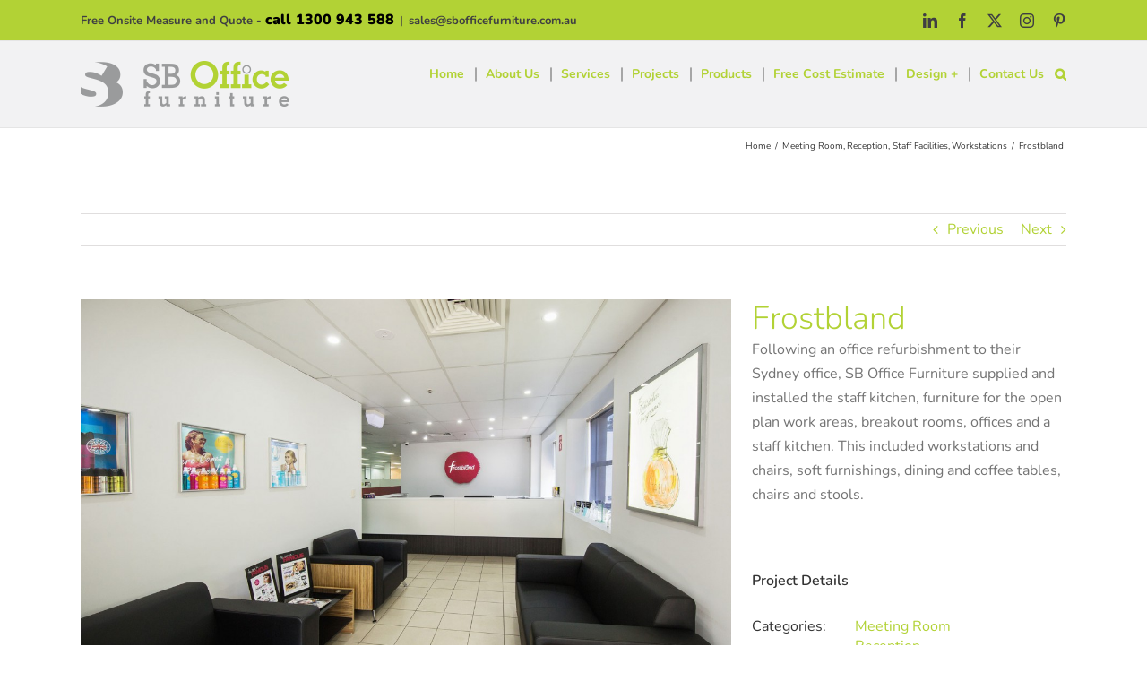

--- FILE ---
content_type: text/html; charset=UTF-8
request_url: https://www.sbofficefurniture.com.au/recent-projects/frostbland/
body_size: 29698
content:

<!DOCTYPE html>
<html class="avada-html-layout-wide avada-html-header-position-top" lang="en-US" prefix="og: http://ogp.me/ns# fb: http://ogp.me/ns/fb#">
<head>
	<meta http-equiv="X-UA-Compatible" content="IE=edge" />
	<meta http-equiv="Content-Type" content="text/html; charset=utf-8"/>
	<meta name="viewport" content="width=device-width, initial-scale=1" />
	<meta name='robots' content='index, follow, max-image-preview:large, max-snippet:-1, max-video-preview:-1' />
	<style>img:is([sizes="auto" i], [sizes^="auto," i]) { contain-intrinsic-size: 3000px 1500px }</style>
	
<!-- Google Tag Manager for WordPress by gtm4wp.com -->
<script data-cfasync="false" data-pagespeed-no-defer>
	var gtm4wp_datalayer_name = "dataLayer";
	var dataLayer = dataLayer || [];
</script>
<!-- End Google Tag Manager for WordPress by gtm4wp.com -->
	<!-- This site is optimized with the Yoast SEO plugin v26.8 - https://yoast.com/product/yoast-seo-wordpress/ -->
	<title>Frostbland  | SB Office Furniture</title>
<link data-rocket-preload as="style" href="https://fonts.googleapis.com/css?family=Lato%3A100%2C100i%2C200%2C200i%2C300%2C300i%2C400%2C400i%2C500%2C500i%2C600%2C600i%2C700%2C700i%2C800%2C800i%2C900%2C900i%7COpen%20Sans%3A100%2C100i%2C200%2C200i%2C300%2C300i%2C400%2C400i%2C500%2C500i%2C600%2C600i%2C700%2C700i%2C800%2C800i%2C900%2C900i%7CIndie%20Flower%3A100%2C100i%2C200%2C200i%2C300%2C300i%2C400%2C400i%2C500%2C500i%2C600%2C600i%2C700%2C700i%2C800%2C800i%2C900%2C900i%7COswald%3A100%2C100i%2C200%2C200i%2C300%2C300i%2C400%2C400i%2C500%2C500i%2C600%2C600i%2C700%2C700i%2C800%2C800i%2C900%2C900i&#038;display=swap" rel="preload">
<link href="https://fonts.googleapis.com/css?family=Lato%3A100%2C100i%2C200%2C200i%2C300%2C300i%2C400%2C400i%2C500%2C500i%2C600%2C600i%2C700%2C700i%2C800%2C800i%2C900%2C900i%7COpen%20Sans%3A100%2C100i%2C200%2C200i%2C300%2C300i%2C400%2C400i%2C500%2C500i%2C600%2C600i%2C700%2C700i%2C800%2C800i%2C900%2C900i%7CIndie%20Flower%3A100%2C100i%2C200%2C200i%2C300%2C300i%2C400%2C400i%2C500%2C500i%2C600%2C600i%2C700%2C700i%2C800%2C800i%2C900%2C900i%7COswald%3A100%2C100i%2C200%2C200i%2C300%2C300i%2C400%2C400i%2C500%2C500i%2C600%2C600i%2C700%2C700i%2C800%2C800i%2C900%2C900i&#038;display=swap" media="print" onload="this.media=&#039;all&#039;" rel="stylesheet">
<noscript><link rel="stylesheet" href="https://fonts.googleapis.com/css?family=Lato%3A100%2C100i%2C200%2C200i%2C300%2C300i%2C400%2C400i%2C500%2C500i%2C600%2C600i%2C700%2C700i%2C800%2C800i%2C900%2C900i%7COpen%20Sans%3A100%2C100i%2C200%2C200i%2C300%2C300i%2C400%2C400i%2C500%2C500i%2C600%2C600i%2C700%2C700i%2C800%2C800i%2C900%2C900i%7CIndie%20Flower%3A100%2C100i%2C200%2C200i%2C300%2C300i%2C400%2C400i%2C500%2C500i%2C600%2C600i%2C700%2C700i%2C800%2C800i%2C900%2C900i%7COswald%3A100%2C100i%2C200%2C200i%2C300%2C300i%2C400%2C400i%2C500%2C500i%2C600%2C600i%2C700%2C700i%2C800%2C800i%2C900%2C900i&#038;display=swap"></noscript>
<style id="rocket-critical-css">.wp-block-navigation{--navigation-layout-justification-setting:flex-start;--navigation-layout-direction:row;--navigation-layout-wrap:wrap;--navigation-layout-justify:flex-start;--navigation-layout-align:center;position:relative}.wp-block-navigation ul{margin-bottom:0;margin-left:0;margin-top:0;padding-left:0}.wp-block-navigation ul,.wp-block-navigation ul li{list-style:none;padding:0}.wp-block-navigation .wp-block-navigation-item{align-items:center;display:flex;position:relative}.wp-block-navigation .wp-block-navigation-item__content{display:block}.wp-block-navigation .wp-block-navigation-item__content.wp-block-navigation-item__content{color:inherit}.wp-block-navigation .wp-block-navigation__submenu-icon{align-self:center;background-color:inherit;border:none;color:currentColor;display:inline-block;font-size:inherit;height:.6em;line-height:0;margin-left:.25em;padding:0;width:.6em}.wp-block-navigation .wp-block-navigation__submenu-icon svg{stroke:currentColor;display:inline-block;height:inherit;margin-top:.075em;width:inherit}.wp-block-navigation.items-justified-right{--navigation-layout-justification-setting:flex-end;--navigation-layout-justify:flex-end}.wp-block-navigation .has-child .wp-block-navigation__submenu-container{align-items:normal;background-color:inherit;color:inherit;display:flex;flex-direction:column;height:0;left:-1px;opacity:0;overflow:hidden;position:absolute;top:100%;visibility:hidden;width:0;z-index:2}.wp-block-navigation .has-child .wp-block-navigation__submenu-container>.wp-block-navigation-item>.wp-block-navigation-item__content{display:flex;flex-grow:1}.wp-block-navigation .has-child .wp-block-navigation__submenu-container .wp-block-navigation-item__content{margin:0}.wp-block-navigation-submenu{display:flex;position:relative}.wp-block-navigation-submenu .wp-block-navigation__submenu-icon svg{stroke:currentColor}.wp-block-navigation__container,.wp-block-navigation__responsive-close,.wp-block-navigation__responsive-container,.wp-block-navigation__responsive-container-content,.wp-block-navigation__responsive-dialog{gap:inherit}.wp-block-navigation.items-justified-right .wp-block-navigation__container .has-child .wp-block-navigation__submenu-container{left:auto;right:0}.wp-block-navigation:not(.has-background) .wp-block-navigation__submenu-container{background-color:#fff;border:1px solid rgba(0,0,0,.15);color:#000}.wp-block-navigation__container{align-items:var(--navigation-layout-align,initial);display:flex;flex-direction:var(--navigation-layout-direction,initial);flex-wrap:var(--navigation-layout-wrap,wrap);justify-content:var(--navigation-layout-justify,initial);list-style:none;margin:0;padding-left:0}.wp-block-navigation__container:only-child{flex-grow:1}.wp-block-navigation__responsive-container{bottom:0;display:none;left:0;position:fixed;right:0;top:0}.wp-block-navigation__responsive-container .wp-block-navigation-link a{color:inherit}.wp-block-navigation__responsive-container .wp-block-navigation__responsive-container-content{align-items:var(--navigation-layout-align,initial);display:flex;flex-direction:var(--navigation-layout-direction,initial);flex-wrap:var(--navigation-layout-wrap,wrap);justify-content:var(--navigation-layout-justify,initial)}@media (min-width:600px){.wp-block-navigation__responsive-container:not(.hidden-by-default):not(.is-menu-open){background-color:inherit;display:block;position:relative;width:100%;z-index:auto}.wp-block-navigation__responsive-container:not(.hidden-by-default):not(.is-menu-open) .wp-block-navigation__responsive-container-close{display:none}}.wp-block-navigation__responsive-container-close,.wp-block-navigation__responsive-container-open{background:transparent;border:none;color:currentColor;margin:0;padding:0;text-transform:inherit;vertical-align:middle}.wp-block-navigation__responsive-container-close svg,.wp-block-navigation__responsive-container-open svg{fill:currentColor;display:block;height:24px;width:24px}.wp-block-navigation__responsive-container-open{display:flex}.wp-block-navigation__responsive-container-open.wp-block-navigation__responsive-container-open.wp-block-navigation__responsive-container-open{font-family:inherit;font-size:inherit;font-weight:inherit}@media (min-width:600px){.wp-block-navigation__responsive-container-open:not(.always-shown){display:none}}.wp-block-navigation__responsive-container-close{position:absolute;right:0;top:0;z-index:2}.wp-block-navigation__responsive-container-close.wp-block-navigation__responsive-container-close.wp-block-navigation__responsive-container-close{font-family:inherit;font-size:inherit;font-weight:inherit}.wp-block-navigation__responsive-close{width:100%}.wp-block-navigation__responsive-dialog{position:relative}:root{--woocommerce:#7F54B3;--wc-green:#7ad03a;--wc-red:#a00;--wc-orange:#ffba00;--wc-blue:#2ea2cc;--wc-primary:#7F54B3;--wc-primary-text:white;--wc-secondary:#e9e6ed;--wc-secondary-text:#515151;--wc-highlight:#b3af54;--wc-highligh-text:white;--wc-content-bg:#fff;--wc-subtext:#767676}:root{--woocommerce:#7F54B3;--wc-green:#7ad03a;--wc-red:#a00;--wc-orange:#ffba00;--wc-blue:#2ea2cc;--wc-primary:#7F54B3;--wc-primary-text:white;--wc-secondary:#e9e6ed;--wc-secondary-text:#515151;--wc-highlight:#b3af54;--wc-highligh-text:white;--wc-content-bg:#fff;--wc-subtext:#767676}rs-module-wrap{visibility:hidden}rs-module-wrap,rs-module-wrap *{box-sizing:border-box}rs-module-wrap{position:relative;z-index:1;width:100%;display:block}rs-fw-forcer{display:block;width:100%}rs-module{position:relative;overflow:hidden;display:block}rs-sbg{display:block}rs-sbg-px,rs-sbg-wrap{position:absolute;top:0px;left:0px;z-index:0;width:100%;height:100%;display:block}rs-module img{max-width:none!important;margin:0px;padding:0px;border:none}rs-slides,rs-slide,rs-slide:before{position:absolute;text-indent:0em;top:0px;left:0px}rs-slide,rs-slide:before{display:block;visibility:hidden}rs-module rs-layer,rs-module .rs-layer{opacity:0;position:relative;visibility:hidden;display:block;-webkit-font-smoothing:antialiased!important;-moz-osx-font-smoothing:grayscale;z-index:1;font-display:swap}rs-layer:not(.rs-wtbindex),.rs-layer:not(.rs-wtbindex),.rs-layer *:not(.rs-wtbindex){outline:none!important}rs-layer-wrap{display:block}rs-layer-wrap{transform-style:flat}@-moz-document url-prefix(){rs-layer-wrap{perspective:none}}rs-fullwidth-wrap{position:relative;width:100%;height:auto;display:block;overflow:visible;max-width:none!important}.rs-layer img,rs-layer img{vertical-align:top}rs-progress{visibility:hidden;position:absolute;z-index:200;width:100%;height:100%}rs-progress-bar{display:block;z-index:20;box-sizing:border-box;background-clip:content-box;position:absolute;line-height:0px;width:100%;height:100%}.rs-layer img{background:transparent;-ms-filter:"progid:DXImageTransform.Microsoft.gradient(startColorstr=#00FFFFFF,endColorstr=#00FFFFFF)";filter:progid:DXImageTransform.Microsoft.gradient(startColorstr=#00FFFFFF,endColorstr=#00FFFFFF)}rs-loader{top:50%;left:50%;z-index:10000;position:absolute}rs-loader.spinner0{width:40px;height:40px;background-color:#fff;background-image:url(https://dev.sbofficefurniture.com.au/wp-content/plugins/revslider/public/assets/assets/loader.gif);background-repeat:no-repeat;background-position:center center;box-shadow:0px 0px 20px 0px rgba(0,0,0,0.15);margin-top:-20px;margin-left:-20px;animation:tp-rotateplane 1.2s infinite ease-in-out;border-radius:3px}@keyframes tp-rotateplane{0%{transform:perspective(120px) rotateX(0deg) rotateY(0deg)}50%{transform:perspective(120px) rotateX(-180.1deg) rotateY(0deg)}100%{transform:perspective(120px) rotateX(-180deg) rotateY(-179.9deg)}}rs-sbg canvas{overflow:hidden;z-index:5;-webkit-backface-visibility:hidden;backface-visibility:hidden}</style>
	<link rel="canonical" href="https://www.sbofficefurniture.com.au/recent-projects/frostbland/" />
	<meta property="og:locale" content="en_US" />
	<meta property="og:type" content="article" />
	<meta property="og:title" content="Frostbland  | SB Office Furniture" />
	<meta property="og:description" content="Following an office refurbishment to their Sydney office, SB Office Furniture supplied and installed the staff kitchen, furniture for the open plan work areas, breakout rooms, offices and a staff kitchen. This included workstations and chairs, soft furnishings, dining and coffee tables, chairs and stools." />
	<meta property="og:url" content="https://www.sbofficefurniture.com.au/recent-projects/frostbland/" />
	<meta property="og:site_name" content="SB Office Furniture" />
	<meta property="article:publisher" content="https://www.facebook.com/sbofficefurniture/" />
	<meta property="article:modified_time" content="2021-03-04T04:51:22+00:00" />
	<meta property="og:image" content="https://www.sbofficefurniture.com.au/wp-content/uploads/2018/03/Frostband-hero.jpg" />
	<meta property="og:image:width" content="1907" />
	<meta property="og:image:height" content="1440" />
	<meta property="og:image:type" content="image/jpeg" />
	<meta name="twitter:card" content="summary_large_image" />
	<meta name="twitter:site" content="@SBOfficeFurnit1" />
	<script type="application/ld+json" class="yoast-schema-graph">{"@context":"https://schema.org","@graph":[{"@type":"WebPage","@id":"https://www.sbofficefurniture.com.au/recent-projects/frostbland/","url":"https://www.sbofficefurniture.com.au/recent-projects/frostbland/","name":"Frostbland  | SB Office Furniture","isPartOf":{"@id":"https://www.sbofficefurniture.com.au/#website"},"primaryImageOfPage":{"@id":"https://www.sbofficefurniture.com.au/recent-projects/frostbland/#primaryimage"},"image":{"@id":"https://www.sbofficefurniture.com.au/recent-projects/frostbland/#primaryimage"},"thumbnailUrl":"https://www.sbofficefurniture.com.au/wp-content/uploads/2018/03/Frostband-hero.jpg","datePublished":"2018-03-16T05:46:52+00:00","dateModified":"2021-03-04T04:51:22+00:00","breadcrumb":{"@id":"https://www.sbofficefurniture.com.au/recent-projects/frostbland/#breadcrumb"},"inLanguage":"en-US","potentialAction":[{"@type":"ReadAction","target":["https://www.sbofficefurniture.com.au/recent-projects/frostbland/"]}]},{"@type":"ImageObject","inLanguage":"en-US","@id":"https://www.sbofficefurniture.com.au/recent-projects/frostbland/#primaryimage","url":"https://www.sbofficefurniture.com.au/wp-content/uploads/2018/03/Frostband-hero.jpg","contentUrl":"https://www.sbofficefurniture.com.au/wp-content/uploads/2018/03/Frostband-hero.jpg","width":1907,"height":1440,"caption":"Frostband hero"},{"@type":"BreadcrumbList","@id":"https://www.sbofficefurniture.com.au/recent-projects/frostbland/#breadcrumb","itemListElement":[{"@type":"ListItem","position":1,"name":"Home","item":"https://www.sbofficefurniture.com.au/"},{"@type":"ListItem","position":2,"name":"Portfolio","item":"https://www.sbofficefurniture.com.au/recent-projects/"},{"@type":"ListItem","position":3,"name":"Frostbland "}]},{"@type":"WebSite","@id":"https://www.sbofficefurniture.com.au/#website","url":"https://www.sbofficefurniture.com.au/","name":"SB Office Furniture","description":"Office Furniture FF&amp;E and Procurement","publisher":{"@id":"https://www.sbofficefurniture.com.au/#organization"},"potentialAction":[{"@type":"SearchAction","target":{"@type":"EntryPoint","urlTemplate":"https://www.sbofficefurniture.com.au/?s={search_term_string}"},"query-input":{"@type":"PropertyValueSpecification","valueRequired":true,"valueName":"search_term_string"}}],"inLanguage":"en-US"},{"@type":"Organization","@id":"https://www.sbofficefurniture.com.au/#organization","name":"SB Office Furniture","url":"https://www.sbofficefurniture.com.au/","logo":{"@type":"ImageObject","inLanguage":"en-US","@id":"https://www.sbofficefurniture.com.au/#/schema/logo/image/","url":"https://www.sbofficefurniture.com.au/wp-content/uploads/2017/12/logo-green.png","contentUrl":"https://www.sbofficefurniture.com.au/wp-content/uploads/2017/12/logo-green.png","width":233,"height":52,"caption":"SB Office Furniture"},"image":{"@id":"https://www.sbofficefurniture.com.au/#/schema/logo/image/"},"sameAs":["https://www.facebook.com/sbofficefurniture/","https://x.com/SBOfficeFurnit1"]}]}</script>
	<!-- / Yoast SEO plugin. -->


<link href='https://fonts.gstatic.com' crossorigin rel='preconnect' />
<link rel="alternate" type="application/rss+xml" title="SB Office Furniture &raquo; Feed" href="https://www.sbofficefurniture.com.au/feed/" />
<link rel="alternate" type="application/rss+xml" title="SB Office Furniture &raquo; Comments Feed" href="https://www.sbofficefurniture.com.au/comments/feed/" />
					<link rel="shortcut icon" href="https://www.sbofficefurniture.com.au/wp-content/uploads/2020/10/sb_favacon_32.png" type="image/x-icon" />
		
					<!-- Apple Touch Icon -->
			<link rel="apple-touch-icon" sizes="180x180" href="https://www.sbofficefurniture.com.au/wp-content/uploads/2020/10/sb_favacon_114.png">
		
					<!-- Android Icon -->
			<link rel="icon" sizes="192x192" href="https://www.sbofficefurniture.com.au/wp-content/uploads/2020/10/sb_favacon_57.png">
		
					<!-- MS Edge Icon -->
			<meta name="msapplication-TileImage" content="https://www.sbofficefurniture.com.au/wp-content/uploads/2020/10/sb_favacon_72.png">
				<link rel="alternate" type="application/rss+xml" title="SB Office Furniture &raquo; Frostbland  Comments Feed" href="https://www.sbofficefurniture.com.au/recent-projects/frostbland/feed/" />
					<meta name="description" content="Following an office refurbishment to their Sydney office, SB Office Furniture supplied and installed the staff kitchen, furniture for the open plan work areas, breakout rooms, offices and a staff kitchen. This included workstations and chairs, soft furnishings, dining and coffee tables, chairs and stools."/>
				
		<meta property="og:locale" content="en_US"/>
		<meta property="og:type" content="article"/>
		<meta property="og:site_name" content="SB Office Furniture"/>
		<meta property="og:title" content="Frostbland  | SB Office Furniture"/>
				<meta property="og:description" content="Following an office refurbishment to their Sydney office, SB Office Furniture supplied and installed the staff kitchen, furniture for the open plan work areas, breakout rooms, offices and a staff kitchen. This included workstations and chairs, soft furnishings, dining and coffee tables, chairs and stools."/>
				<meta property="og:url" content="https://www.sbofficefurniture.com.au/recent-projects/frostbland/"/>
													<meta property="article:modified_time" content="2021-03-04T04:51:22+00:00"/>
											<meta property="og:image" content="https://www.sbofficefurniture.com.au/wp-content/uploads/2018/03/Frostband-hero.jpg"/>
		<meta property="og:image:width" content="1907"/>
		<meta property="og:image:height" content="1440"/>
		<meta property="og:image:type" content="image/jpeg"/>
				<link data-minify="1" rel='preload'  href='https://www.sbofficefurniture.com.au/wp-content/cache/min/1/wp-content/plugins/formidable/css/formidableforms.css?ver=1761888044' data-rocket-async="style" as="style" onload="this.onload=null;this.rel='stylesheet'" onerror="this.removeAttribute('data-rocket-async')"  type='text/css' media='all' />
<link data-minify="1" rel='preload'  href='https://www.sbofficefurniture.com.au/wp-content/cache/min/1/wp-content/plugins/LayerSlider/assets/static/layerslider/css/layerslider.css?ver=1761888044' data-rocket-async="style" as="style" onload="this.onload=null;this.rel='stylesheet'" onerror="this.removeAttribute('data-rocket-async')"  type='text/css' media='all' />
<style id='wp-emoji-styles-inline-css' type='text/css'>

	img.wp-smiley, img.emoji {
		display: inline !important;
		border: none !important;
		box-shadow: none !important;
		height: 1em !important;
		width: 1em !important;
		margin: 0 0.07em !important;
		vertical-align: -0.1em !important;
		background: none !important;
		padding: 0 !important;
	}
</style>
<style id='safe-svg-svg-icon-style-inline-css' type='text/css'>
.safe-svg-cover{text-align:center}.safe-svg-cover .safe-svg-inside{display:inline-block;max-width:100%}.safe-svg-cover svg{fill:currentColor;height:100%;max-height:100%;max-width:100%;width:100%}

</style>
<style id='woocommerce-inline-inline-css' type='text/css'>
.woocommerce form .form-row .required { visibility: visible; }
</style>
<link rel='preload'  href='https://www.sbofficefurniture.com.au/wp-content/plugins/advanced-woo-search/assets/css/common.min.css?ver=3.52' data-rocket-async="style" as="style" onload="this.onload=null;this.rel='stylesheet'" onerror="this.removeAttribute('data-rocket-async')"  type='text/css' media='all' />
<link data-minify="1" rel='preload'  href='https://www.sbofficefurniture.com.au/wp-content/cache/min/1/wp-content/plugins/woocommerce/assets/css/brands.css?ver=1761888044' data-rocket-async="style" as="style" onload="this.onload=null;this.rel='stylesheet'" onerror="this.removeAttribute('data-rocket-async')"  type='text/css' media='all' />
<link data-minify="1" rel='preload'  href='https://www.sbofficefurniture.com.au/wp-content/cache/min/1/wp-content/plugins/woocommerce-product-category-selection-widget/assets/css/mtree.css?ver=1761888044' data-rocket-async="style" as="style" onload="this.onload=null;this.rel='stylesheet'" onerror="this.removeAttribute('data-rocket-async')"  type='text/css' media='all' />
<link data-minify="1" rel='preload'  href='https://www.sbofficefurniture.com.au/wp-content/cache/min/1/wp-content/plugins/yith-woocommerce-request-a-quote-premium/assets/css/ywraq-frontend.css?ver=1761888044' data-rocket-async="style" as="style" onload="this.onload=null;this.rel='stylesheet'" onerror="this.removeAttribute('data-rocket-async')"  type='text/css' media='all' />
<style id='yith_ywraq_frontend-inline-css' type='text/css'>
:root {
		--ywraq_layout_button_bg_color: #b2d235;
		--ywraq_layout_button_bg_color_hover: #9ab728;
		--ywraq_layout_button_border_color: #b2d235;
		--ywraq_layout_button_border_color_hover: #9ab728;
		--ywraq_layout_button_color: #ffffff;
		--ywraq_layout_button_color_hover: #ffffff;
		
		--ywraq_checkout_button_bg_color: #0066b4;
		--ywraq_checkout_button_bg_color_hover: #044a80;
		--ywraq_checkout_button_border_color: #0066b4;
		--ywraq_checkout_button_border_color_hover: #044a80;
		--ywraq_checkout_button_color: #ffffff;
		--ywraq_checkout_button_color_hover: #ffffff;
		
		--ywraq_accept_button_bg_color: #0066b4;
		--ywraq_accept_button_bg_color_hover: #044a80;
		--ywraq_accept_button_border_color: #0066b4;
		--ywraq_accept_button_border_color_hover: #044a80;
		--ywraq_accept_button_color: #ffffff;
		--ywraq_accept_button_color_hover: #ffffff;
		
		--ywraq_reject_button_bg_color: transparent;
		--ywraq_reject_button_bg_color_hover: #CC2B2B;
		--ywraq_reject_button_border_color: #CC2B2B;
		--ywraq_reject_button_border_color_hover: #CC2B2B;
		--ywraq_reject_button_color: #CC2B2B;
		--ywraq_reject_button_color_hover: #ffffff;
		}		
.woocommerce.single-product button.single_add_to_cart_button.button {margin-right: 5px;}
	.woocommerce.single-product .product .yith-ywraq-add-to-quote {display: inline-block; vertical-align: middle;margin-top: 5px;}
	
</style>
<link rel='preload'  href='https://www.sbofficefurniture.com.au/wp-content/themes/Avada-Child-Theme/style.css?ver=6.8.3' data-rocket-async="style" as="style" onload="this.onload=null;this.rel='stylesheet'" onerror="this.removeAttribute('data-rocket-async')"  type='text/css' media='all' />
<link data-minify="1" rel='preload'  href='https://www.sbofficefurniture.com.au/wp-content/cache/min/1/wp-content/uploads/fusion-styles/91f660d05bf0a91dfb8e6701bd11df3b.min.css?ver=1761888045' data-rocket-async="style" as="style" onload="this.onload=null;this.rel='stylesheet'" onerror="this.removeAttribute('data-rocket-async')"  type='text/css' media='all' />
<style id='rocket-lazyload-inline-css' type='text/css'>
.rll-youtube-player{position:relative;padding-bottom:56.23%;height:0;overflow:hidden;max-width:100%;}.rll-youtube-player:focus-within{outline: 2px solid currentColor;outline-offset: 5px;}.rll-youtube-player iframe{position:absolute;top:0;left:0;width:100%;height:100%;z-index:100;background:0 0}.rll-youtube-player img{bottom:0;display:block;left:0;margin:auto;max-width:100%;width:100%;position:absolute;right:0;top:0;border:none;height:auto;-webkit-transition:.4s all;-moz-transition:.4s all;transition:.4s all}.rll-youtube-player img:hover{-webkit-filter:brightness(75%)}.rll-youtube-player .play{height:100%;width:100%;left:0;top:0;position:absolute;background:url(https://www.sbofficefurniture.com.au/wp-content/plugins/wp-rocket/assets/img/youtube.png) no-repeat center;background-color: transparent !important;cursor:pointer;border:none;}
</style>
<script type="text/javascript" src="https://www.sbofficefurniture.com.au/wp-includes/js/jquery/jquery.min.js?ver=3.7.1" id="jquery-core-js"></script>
<script type="text/javascript" src="https://www.sbofficefurniture.com.au/wp-includes/js/jquery/jquery-migrate.min.js?ver=3.4.1" id="jquery-migrate-js"></script>





<script type="text/javascript" id="wc-add-to-cart-js-extra">
/* <![CDATA[ */
var wc_add_to_cart_params = {"ajax_url":"\/wp-admin\/admin-ajax.php","wc_ajax_url":"\/?wc-ajax=%%endpoint%%","i18n_view_cart":"View cart","cart_url":"https:\/\/www.sbofficefurniture.com.au","is_cart":"","cart_redirect_after_add":"no"};
/* ]]> */
</script>


<script type="text/javascript" id="woocommerce-js-extra">
/* <![CDATA[ */
var woocommerce_params = {"ajax_url":"\/wp-admin\/admin-ajax.php","wc_ajax_url":"\/?wc-ajax=%%endpoint%%","i18n_password_show":"Show password","i18n_password_hide":"Hide password"};
/* ]]> */
</script>

<meta name="generator" content="Powered by LayerSlider 7.15.1 - Build Heros, Sliders, and Popups. Create Animations and Beautiful, Rich Web Content as Easy as Never Before on WordPress." />
<!-- LayerSlider updates and docs at: https://layerslider.com -->
<link rel="https://api.w.org/" href="https://www.sbofficefurniture.com.au/wp-json/" /><link rel="alternate" title="JSON" type="application/json" href="https://www.sbofficefurniture.com.au/wp-json/wp/v2/avada_portfolio/7806" /><link rel="EditURI" type="application/rsd+xml" title="RSD" href="https://www.sbofficefurniture.com.au/xmlrpc.php?rsd" />
<meta name="generator" content="WordPress 6.8.3" />
<meta name="generator" content="WooCommerce 10.3.7" />
<link rel='shortlink' href='https://www.sbofficefurniture.com.au/?p=7806' />
<link rel="alternate" title="oEmbed (JSON)" type="application/json+oembed" href="https://www.sbofficefurniture.com.au/wp-json/oembed/1.0/embed?url=https%3A%2F%2Fwww.sbofficefurniture.com.au%2Frecent-projects%2Ffrostbland%2F" />
<link rel="alternate" title="oEmbed (XML)" type="text/xml+oembed" href="https://www.sbofficefurniture.com.au/wp-json/oembed/1.0/embed?url=https%3A%2F%2Fwww.sbofficefurniture.com.au%2Frecent-projects%2Ffrostbland%2F&#038;format=xml" />


<!-- Google Tag Manager for WordPress by gtm4wp.com -->
<!-- GTM Container placement set to footer -->
<script data-cfasync="false" data-pagespeed-no-defer type="text/javascript">
	var dataLayer_content = {"pagePostType":"avada_portfolio","pagePostType2":"single-avada_portfolio","pagePostAuthor":"sbofficefurniture"};
	dataLayer.push( dataLayer_content );
</script>
<script data-cfasync="false" data-pagespeed-no-defer type="text/javascript">
(function(w,d,s,l,i){w[l]=w[l]||[];w[l].push({'gtm.start':
new Date().getTime(),event:'gtm.js'});var f=d.getElementsByTagName(s)[0],
j=d.createElement(s),dl=l!='dataLayer'?'&l='+l:'';j.async=true;j.src=
'//www.googletagmanager.com/gtm.js?id='+i+dl;f.parentNode.insertBefore(j,f);
})(window,document,'script','dataLayer','GTM-P6CRB22');
</script>
<!-- End Google Tag Manager for WordPress by gtm4wp.com --><style type="text/css" id="css-fb-visibility">@media screen and (max-width: 640px){.fusion-no-small-visibility{display:none !important;}body .sm-text-align-center{text-align:center !important;}body .sm-text-align-left{text-align:left !important;}body .sm-text-align-right{text-align:right !important;}body .sm-flex-align-center{justify-content:center !important;}body .sm-flex-align-flex-start{justify-content:flex-start !important;}body .sm-flex-align-flex-end{justify-content:flex-end !important;}body .sm-mx-auto{margin-left:auto !important;margin-right:auto !important;}body .sm-ml-auto{margin-left:auto !important;}body .sm-mr-auto{margin-right:auto !important;}body .fusion-absolute-position-small{position:absolute;top:auto;width:100%;}.awb-sticky.awb-sticky-small{ position: sticky; top: var(--awb-sticky-offset,0); }}@media screen and (min-width: 641px) and (max-width: 1024px){.fusion-no-medium-visibility{display:none !important;}body .md-text-align-center{text-align:center !important;}body .md-text-align-left{text-align:left !important;}body .md-text-align-right{text-align:right !important;}body .md-flex-align-center{justify-content:center !important;}body .md-flex-align-flex-start{justify-content:flex-start !important;}body .md-flex-align-flex-end{justify-content:flex-end !important;}body .md-mx-auto{margin-left:auto !important;margin-right:auto !important;}body .md-ml-auto{margin-left:auto !important;}body .md-mr-auto{margin-right:auto !important;}body .fusion-absolute-position-medium{position:absolute;top:auto;width:100%;}.awb-sticky.awb-sticky-medium{ position: sticky; top: var(--awb-sticky-offset,0); }}@media screen and (min-width: 1025px){.fusion-no-large-visibility{display:none !important;}body .lg-text-align-center{text-align:center !important;}body .lg-text-align-left{text-align:left !important;}body .lg-text-align-right{text-align:right !important;}body .lg-flex-align-center{justify-content:center !important;}body .lg-flex-align-flex-start{justify-content:flex-start !important;}body .lg-flex-align-flex-end{justify-content:flex-end !important;}body .lg-mx-auto{margin-left:auto !important;margin-right:auto !important;}body .lg-ml-auto{margin-left:auto !important;}body .lg-mr-auto{margin-right:auto !important;}body .fusion-absolute-position-large{position:absolute;top:auto;width:100%;}.awb-sticky.awb-sticky-large{ position: sticky; top: var(--awb-sticky-offset,0); }}</style>	<noscript><style>.woocommerce-product-gallery{ opacity: 1 !important; }</style></noscript>
	<!-- There is no amphtml version available for this URL. --><meta name="generator" content="Powered by Slider Revolution 6.7.38 - responsive, Mobile-Friendly Slider Plugin for WordPress with comfortable drag and drop interface." />
<script>function setREVStartSize(e){
			//window.requestAnimationFrame(function() {
				window.RSIW = window.RSIW===undefined ? window.innerWidth : window.RSIW;
				window.RSIH = window.RSIH===undefined ? window.innerHeight : window.RSIH;
				try {
					var pw = document.getElementById(e.c).parentNode.offsetWidth,
						newh;
					pw = pw===0 || isNaN(pw) || (e.l=="fullwidth" || e.layout=="fullwidth") ? window.RSIW : pw;
					e.tabw = e.tabw===undefined ? 0 : parseInt(e.tabw);
					e.thumbw = e.thumbw===undefined ? 0 : parseInt(e.thumbw);
					e.tabh = e.tabh===undefined ? 0 : parseInt(e.tabh);
					e.thumbh = e.thumbh===undefined ? 0 : parseInt(e.thumbh);
					e.tabhide = e.tabhide===undefined ? 0 : parseInt(e.tabhide);
					e.thumbhide = e.thumbhide===undefined ? 0 : parseInt(e.thumbhide);
					e.mh = e.mh===undefined || e.mh=="" || e.mh==="auto" ? 0 : parseInt(e.mh,0);
					if(e.layout==="fullscreen" || e.l==="fullscreen")
						newh = Math.max(e.mh,window.RSIH);
					else{
						e.gw = Array.isArray(e.gw) ? e.gw : [e.gw];
						for (var i in e.rl) if (e.gw[i]===undefined || e.gw[i]===0) e.gw[i] = e.gw[i-1];
						e.gh = e.el===undefined || e.el==="" || (Array.isArray(e.el) && e.el.length==0)? e.gh : e.el;
						e.gh = Array.isArray(e.gh) ? e.gh : [e.gh];
						for (var i in e.rl) if (e.gh[i]===undefined || e.gh[i]===0) e.gh[i] = e.gh[i-1];
											
						var nl = new Array(e.rl.length),
							ix = 0,
							sl;
						e.tabw = e.tabhide>=pw ? 0 : e.tabw;
						e.thumbw = e.thumbhide>=pw ? 0 : e.thumbw;
						e.tabh = e.tabhide>=pw ? 0 : e.tabh;
						e.thumbh = e.thumbhide>=pw ? 0 : e.thumbh;
						for (var i in e.rl) nl[i] = e.rl[i]<window.RSIW ? 0 : e.rl[i];
						sl = nl[0];
						for (var i in nl) if (sl>nl[i] && nl[i]>0) { sl = nl[i]; ix=i;}
						var m = pw>(e.gw[ix]+e.tabw+e.thumbw) ? 1 : (pw-(e.tabw+e.thumbw)) / (e.gw[ix]);
						newh =  (e.gh[ix] * m) + (e.tabh + e.thumbh);
					}
					var el = document.getElementById(e.c);
					if (el!==null && el) el.style.height = newh+"px";
					el = document.getElementById(e.c+"_wrapper");
					if (el!==null && el) {
						el.style.height = newh+"px";
						el.style.display = "block";
					}
				} catch(e){
					console.log("Failure at Presize of Slider:" + e)
				}
			//});
		  };</script>
		
		<!-- Global site tag (gtag.js) - Google Analytics -->
<script async src="https://www.googletagmanager.com/gtag/js?id=UA-114824214-1"></script>
<script>
  window.dataLayer = window.dataLayer || [];
  function gtag(){dataLayer.push(arguments);}
  gtag('js', new Date());
  gtag('config', 'UA-114824214-1');
</script><noscript><style id="rocket-lazyload-nojs-css">.rll-youtube-player, [data-lazy-src]{display:none !important;}</style></noscript><script>
/*! loadCSS rel=preload polyfill. [c]2017 Filament Group, Inc. MIT License */
(function(w){"use strict";if(!w.loadCSS){w.loadCSS=function(){}}
var rp=loadCSS.relpreload={};rp.support=(function(){var ret;try{ret=w.document.createElement("link").relList.supports("preload")}catch(e){ret=!1}
return function(){return ret}})();rp.bindMediaToggle=function(link){var finalMedia=link.media||"all";function enableStylesheet(){link.media=finalMedia}
if(link.addEventListener){link.addEventListener("load",enableStylesheet)}else if(link.attachEvent){link.attachEvent("onload",enableStylesheet)}
setTimeout(function(){link.rel="stylesheet";link.media="only x"});setTimeout(enableStylesheet,3000)};rp.poly=function(){if(rp.support()){return}
var links=w.document.getElementsByTagName("link");for(var i=0;i<links.length;i++){var link=links[i];if(link.rel==="preload"&&link.getAttribute("as")==="style"&&!link.getAttribute("data-loadcss")){link.setAttribute("data-loadcss",!0);rp.bindMediaToggle(link)}}};if(!rp.support()){rp.poly();var run=w.setInterval(rp.poly,500);if(w.addEventListener){w.addEventListener("load",function(){rp.poly();w.clearInterval(run)})}else if(w.attachEvent){w.attachEvent("onload",function(){rp.poly();w.clearInterval(run)})}}
if(typeof exports!=="undefined"){exports.loadCSS=loadCSS}
else{w.loadCSS=loadCSS}}(typeof global!=="undefined"?global:this))
</script>
	<meta name="generator" content="WP Rocket 3.20.0.3" data-wpr-features="wpr_defer_js wpr_minify_concatenate_js wpr_async_css wpr_lazyload_iframes wpr_minify_css wpr_desktop" /></head>

<body class="wp-singular avada_portfolio-template-default single single-avada_portfolio postid-7806 single-format-standard wp-theme-Avada wp-child-theme-Avada-Child-Theme theme-Avada woocommerce-no-js fusion-image-hovers fusion-pagination-sizing fusion-button_type-flat fusion-button_span-no fusion-button_gradient-linear avada-image-rollover-circle-yes avada-image-rollover-yes avada-image-rollover-direction-center_vertical fusion-body ltr fusion-sticky-header no-tablet-sticky-header no-mobile-sticky-header no-mobile-slidingbar avada-has-rev-slider-styles fusion-disable-outline fusion-sub-menu-fade mobile-logo-pos-left layout-wide-mode avada-has-boxed-modal-shadow-none layout-scroll-offset-full avada-has-zero-margin-offset-top fusion-top-header menu-text-align-left fusion-woo-product-design-classic fusion-woo-shop-page-columns-4 fusion-woo-related-columns-4 fusion-woo-archive-page-columns-3 avada-has-woo-gallery-disabled woo-sale-badge-circle woo-outofstock-badge-top_bar mobile-menu-design-classic fusion-show-pagination-text fusion-header-layout-v3 avada-responsive avada-footer-fx-none avada-menu-highlight-style-bar fusion-search-form-classic fusion-main-menu-search-overlay fusion-avatar-square avada-sticky-shrinkage avada-dropdown-styles avada-blog-layout-medium avada-blog-archive-layout-grid avada-header-shadow-no avada-menu-icon-position-left avada-has-megamenu-shadow avada-has-mainmenu-dropdown-divider avada-has-main-nav-search-icon avada-has-breadcrumb-mobile-hidden avada-has-titlebar-content_only avada-has-pagination-padding avada-flyout-menu-direction-fade avada-ec-views-v1" data-awb-post-id="7806">
		<a class="skip-link screen-reader-text" href="#content">Skip to content</a>

	<div data-rocket-location-hash="1bedd667ccdb0f2ae6123868cb70086e" id="boxed-wrapper">
		
		<div data-rocket-location-hash="c748e83a99a8efa38397a49b963eb39a" id="wrapper" class="fusion-wrapper">
			<div data-rocket-location-hash="30e21cd0d1ab48664f94f36d4ec80340" id="home" style="position:relative;top:-1px;"></div>
							
					
			<header data-rocket-location-hash="6a3c4ea792bfdd798d2d351fb8fd07c9" class="fusion-header-wrapper">
				<div class="fusion-header-v3 fusion-logo-alignment fusion-logo-left fusion-sticky-menu-1 fusion-sticky-logo-1 fusion-mobile-logo-1  fusion-mobile-menu-design-classic">
					
<div class="fusion-secondary-header">
	<div class="fusion-row">
					<div class="fusion-alignleft">
				<div class="fusion-contact-info"><span class="fusion-contact-info-phone-number">Free Onsite Measure and Quote - <span class="heavyhead"><a href="tel: 1300943588">call 1300 943 588</a></span></span><span class="fusion-header-separator">|</span><span class="fusion-contact-info-email-address"><a href="mailto:sa&#108;es&#64;s&#98;&#111;&#102;&#102;ice&#102;&#117;rni&#116;&#117;re.&#99;om&#46;au">sa&#108;es&#64;s&#98;&#111;&#102;&#102;ice&#102;&#117;rni&#116;&#117;re.&#99;om&#46;au</a></span></div>			</div>
							<div class="fusion-alignright">
				<div class="fusion-social-links-header"><div class="fusion-social-networks"><div class="fusion-social-networks-wrapper"><a  class="fusion-social-network-icon fusion-tooltip fusion-linkedin awb-icon-linkedin" style data-placement="bottom" data-title="LinkedIn" data-toggle="tooltip" title="LinkedIn" href="https://www.linkedin.com/company/sb-office-furniture/" target="_blank" rel="noopener noreferrer"><span class="screen-reader-text">LinkedIn</span></a><a  class="fusion-social-network-icon fusion-tooltip fusion-facebook awb-icon-facebook" style data-placement="bottom" data-title="Facebook" data-toggle="tooltip" title="Facebook" href="https://www.facebook.com/sbofficefurniture/" target="_blank" rel="noreferrer"><span class="screen-reader-text">Facebook</span></a><a  class="fusion-social-network-icon fusion-tooltip fusion-twitter awb-icon-twitter" style data-placement="bottom" data-title="X" data-toggle="tooltip" title="X" href="https://twitter.com/SBOfficeFurnit1" target="_blank" rel="noopener noreferrer"><span class="screen-reader-text">X</span></a><a  class="fusion-social-network-icon fusion-tooltip fusion-instagram awb-icon-instagram" style data-placement="bottom" data-title="Instagram" data-toggle="tooltip" title="Instagram" href="https://www.instagram.com/sbofficefurniture/" target="_blank" rel="noopener noreferrer"><span class="screen-reader-text">Instagram</span></a><a  class="fusion-social-network-icon fusion-tooltip fusion-pinterest awb-icon-pinterest" style data-placement="bottom" data-title="Pinterest" data-toggle="tooltip" title="Pinterest" href="https://www.pinterest.com.au/sbofficefurniture/" target="_blank" rel="noopener noreferrer"><span class="screen-reader-text">Pinterest</span></a></div></div></div>			</div>
			</div>
</div>
<div class="fusion-header-sticky-height"></div>
<div class="fusion-header">
	<div class="fusion-row">
					<div class="fusion-logo" data-margin-top="22px" data-margin-bottom="22px" data-margin-left="0px" data-margin-right="0px">
			<a class="fusion-logo-link"  href="https://www.sbofficefurniture.com.au/" >

						<!-- standard logo -->
			<img src="https://www.sbofficefurniture.com.au/wp-content/uploads/2017/12/logo-green.png" srcset="https://www.sbofficefurniture.com.au/wp-content/uploads/2017/12/logo-green.png 1x" width="233" height="52" alt="SB Office Furniture Logo" data-retina_logo_url="" class="fusion-standard-logo" />

											<!-- mobile logo -->
				<img src="https://www.sbofficefurniture.com.au/wp-content/uploads/2017/12/logo-green.png" srcset="https://www.sbofficefurniture.com.au/wp-content/uploads/2017/12/logo-green.png 1x" width="233" height="52" alt="SB Office Furniture Logo" data-retina_logo_url="" class="fusion-mobile-logo" />
			
											<!-- sticky header logo -->
				<img src="https://www.sbofficefurniture.com.au/wp-content/uploads/2017/12/logo-green.png" srcset="https://www.sbofficefurniture.com.au/wp-content/uploads/2017/12/logo-green.png 1x" width="233" height="52" alt="SB Office Furniture Logo" data-retina_logo_url="" class="fusion-sticky-logo" />
					</a>
		</div>		<nav class="fusion-main-menu" aria-label="Main Menu"><div class="fusion-overlay-search">		<form role="search" class="searchform fusion-search-form  fusion-search-form-classic" method="get" action="https://www.sbofficefurniture.com.au/">
			<div class="fusion-search-form-content">

				
				<div class="fusion-search-field search-field">
					<label><span class="screen-reader-text">Search for:</span>
													<input type="search" value="" name="s" class="s" placeholder="Search..." required aria-required="true" aria-label="Search..."/>
											</label>
				</div>
				<div class="fusion-search-button search-button">
					<input type="submit" class="fusion-search-submit searchsubmit" aria-label="Search" value="&#xf002;" />
									</div>

				
			</div>


			
		</form>
		<div class="fusion-search-spacer"></div><a href="#" role="button" aria-label="Close Search" class="fusion-close-search"></a></div><ul id="menu-main" class="fusion-menu"><li  id="menu-item-31"  class="menu-item menu-item-type-post_type menu-item-object-page menu-item-home menu-item-31"  data-item-id="31"><a  href="https://www.sbofficefurniture.com.au/" class="fusion-bar-highlight"><span class="menu-text">Home</span></a></li><li  id="menu-item-7931"  class="menu-item menu-item-type-post_type menu-item-object-page menu-item-has-children menu-item-7931 fusion-dropdown-menu"  data-item-id="7931"><a  href="https://www.sbofficefurniture.com.au/about-us/our-story/" class="fusion-bar-highlight"><span class="menu-text">About Us</span></a><ul class="sub-menu"><li  id="menu-item-7914"  class="menu-item menu-item-type-post_type menu-item-object-page menu-item-7914 fusion-dropdown-submenu" ><a  href="https://www.sbofficefurniture.com.au/about-us/our-story/" class="fusion-bar-highlight"><span>Our Story</span></a></li></ul></li><li  id="menu-item-7903"  class="menu-item menu-item-type-post_type menu-item-object-page menu-item-has-children menu-item-7903 fusion-dropdown-menu"  data-item-id="7903"><a  href="https://www.sbofficefurniture.com.au/services/" class="fusion-bar-highlight"><span class="menu-text">Services</span></a><ul class="sub-menu"><li  id="menu-item-7962"  class="menu-item menu-item-type-custom menu-item-object-custom menu-item-7962 fusion-dropdown-submenu" ><a  href="/services/#relocations" class="fusion-bar-highlight"><span>Relocations</span></a></li><li  id="menu-item-7963"  class="menu-item menu-item-type-custom menu-item-object-custom menu-item-7963 fusion-dropdown-submenu" ><a  href="/services/#freeonsite" class="fusion-bar-highlight"><span>Free Cost Estimate</span></a></li><li  id="menu-item-7964"  class="menu-item menu-item-type-custom menu-item-object-custom menu-item-7964 fusion-dropdown-submenu" ><a  href="/services/#site-check" class="fusion-bar-highlight"><span>Site Check</span></a></li><li  id="menu-item-7965"  class="menu-item menu-item-type-custom menu-item-object-custom menu-item-7965 fusion-dropdown-submenu" ><a  href="/services/#colour" class="fusion-bar-highlight"><span>Colour Consultation</span></a></li><li  id="menu-item-7966"  class="menu-item menu-item-type-custom menu-item-object-custom menu-item-7966 fusion-dropdown-submenu" ><a  href="/services/#delivery" class="fusion-bar-highlight"><span>Delivery</span></a></li><li  id="menu-item-7967"  class="menu-item menu-item-type-custom menu-item-object-custom menu-item-7967 fusion-dropdown-submenu" ><a  href="/services/#installation" class="fusion-bar-highlight"><span>Installation</span></a></li></ul></li><li  id="menu-item-7902"  class="menu-item menu-item-type-post_type menu-item-object-page menu-item-has-children menu-item-7902 fusion-dropdown-menu"  data-item-id="7902"><a  href="https://www.sbofficefurniture.com.au/projects/" class="fusion-bar-highlight"><span class="menu-text">Projects</span></a><ul class="sub-menu"><li  id="menu-item-7933"  class="menu-item menu-item-type-custom menu-item-object-custom menu-item-7933 fusion-dropdown-submenu" ><a  href="/projects" class="fusion-bar-highlight"><span>All</span></a></li><li  id="menu-item-7919"  class="menu-item menu-item-type-custom menu-item-object-custom menu-item-7919 fusion-dropdown-submenu" ><a  href="/projects" class="fusion-bar-highlight"><span>Boardroom</span></a></li><li  id="menu-item-7920"  class="menu-item menu-item-type-custom menu-item-object-custom menu-item-7920 fusion-dropdown-submenu" ><a  href="/projects" class="fusion-bar-highlight"><span>Breakout</span></a></li><li  id="menu-item-7921"  class="menu-item menu-item-type-custom menu-item-object-custom menu-item-7921 fusion-dropdown-submenu" ><a  href="/projects" class="fusion-bar-highlight"><span>Furniture</span></a></li><li  id="menu-item-7922"  class="menu-item menu-item-type-custom menu-item-object-custom menu-item-7922 fusion-dropdown-submenu" ><a  href="/projects" class="fusion-bar-highlight"><span>Meeting Room</span></a></li><li  id="menu-item-7923"  class="menu-item menu-item-type-custom menu-item-object-custom menu-item-7923 fusion-dropdown-submenu" ><a  href="/projects" class="fusion-bar-highlight"><span>Open Plan</span></a></li><li  id="menu-item-7924"  class="menu-item menu-item-type-custom menu-item-object-custom menu-item-7924 fusion-dropdown-submenu" ><a  href="/projects" class="fusion-bar-highlight"><span>Reception</span></a></li><li  id="menu-item-7925"  class="menu-item menu-item-type-custom menu-item-object-custom menu-item-7925 fusion-dropdown-submenu" ><a  href="/projects" class="fusion-bar-highlight"><span>Staff Facilities</span></a></li><li  id="menu-item-7926"  class="menu-item menu-item-type-custom menu-item-object-custom menu-item-7926 fusion-dropdown-submenu" ><a  href="/projects" class="fusion-bar-highlight"><span>Workstations</span></a></li></ul></li><li  id="menu-item-2644"  class="menu-item menu-item-type-post_type menu-item-object-page menu-item-has-children menu-item-2644 fusion-megamenu-menu "  data-item-id="2644"><a  href="https://www.sbofficefurniture.com.au/products/" class="fusion-bar-highlight"><span class="menu-text">Products</span></a><div class="fusion-megamenu-wrapper fusion-columns-5 columns-per-row-5 columns-10 col-span-10"><div class="row"><div class="fusion-megamenu-holder" style="width:916.6629999999999px;" data-width="916.6629999999999px"><ul class="fusion-megamenu fusion-megamenu-border"><li  id="menu-item-3128"  class="menu-item menu-item-type-taxonomy menu-item-object-product_cat menu-item-has-children menu-item-3128 fusion-megamenu-submenu menu-item-has-link fusion-megamenu-columns-5 col-lg-2 col-md-2 col-sm-2"  style="width:20%;"><div class='fusion-megamenu-title'><a class="awb-justify-title" href="https://www.sbofficefurniture.com.au/product-category/accessories/">Accessories</a></div><ul class="sub-menu"><li  id="menu-item-5212"  class="menu-item menu-item-type-taxonomy menu-item-object-product_cat menu-item-5212" ><a  href="https://www.sbofficefurniture.com.au/product-category/accessories/chair-mats/" class="fusion-bar-highlight"><span><span class="fusion-megamenu-bullet"></span>Chair Mats</span></a></li><li  id="menu-item-5213"  class="menu-item menu-item-type-taxonomy menu-item-object-product_cat menu-item-5213" ><a  href="https://www.sbofficefurniture.com.au/product-category/accessories/cpu-holders/" class="fusion-bar-highlight"><span><span class="fusion-megamenu-bullet"></span>CPU Holders</span></a></li><li  id="menu-item-5214"  class="menu-item menu-item-type-taxonomy menu-item-object-product_cat menu-item-5214" ><a  href="https://www.sbofficefurniture.com.au/product-category/accessories/lighting/" class="fusion-bar-highlight"><span><span class="fusion-megamenu-bullet"></span>Lighting</span></a></li><li  id="menu-item-5215"  class="menu-item menu-item-type-taxonomy menu-item-object-product_cat menu-item-5215" ><a  href="https://www.sbofficefurniture.com.au/product-category/accessories/monitor-arms/" class="fusion-bar-highlight"><span><span class="fusion-megamenu-bullet"></span>Monitor Arms</span></a></li><li  id="menu-item-5216"  class="menu-item menu-item-type-taxonomy menu-item-object-product_cat menu-item-5216" ><a  href="https://www.sbofficefurniture.com.au/product-category/accessories/planters/" class="fusion-bar-highlight"><span><span class="fusion-megamenu-bullet"></span>Planters</span></a></li><li  id="menu-item-5217"  class="menu-item menu-item-type-taxonomy menu-item-object-product_cat menu-item-5217" ><a  href="https://www.sbofficefurniture.com.au/product-category/accessories/power-data/" class="fusion-bar-highlight"><span><span class="fusion-megamenu-bullet"></span>Power &#038; Data</span></a></li></ul></li><li  id="menu-item-3109"  class="menu-item menu-item-type-taxonomy menu-item-object-product_cat menu-item-has-children menu-item-3109 fusion-megamenu-submenu menu-item-has-link fusion-megamenu-columns-5 col-lg-2 col-md-2 col-sm-2"  style="width:20%;"><div class='fusion-megamenu-title'><a class="awb-justify-title" href="https://www.sbofficefurniture.com.au/product-category/chairs/">Chairs</a></div><ul class="sub-menu"><li  id="menu-item-3110"  class="menu-item menu-item-type-taxonomy menu-item-object-product_cat menu-item-3110" ><a  href="https://www.sbofficefurniture.com.au/product-category/chairs/executive-boardroom/" class="fusion-bar-highlight"><span><span class="fusion-megamenu-bullet"></span>Executive &#038; Boardroom</span></a></li><li  id="menu-item-5218"  class="menu-item menu-item-type-taxonomy menu-item-object-product_cat menu-item-5218" ><a  href="https://www.sbofficefurniture.com.au/product-category/chairs/chairs-breakout/" class="fusion-bar-highlight"><span><span class="fusion-megamenu-bullet"></span>Breakout</span></a></li><li  id="menu-item-3114"  class="menu-item menu-item-type-taxonomy menu-item-object-product_cat menu-item-3114" ><a  href="https://www.sbofficefurniture.com.au/product-category/chairs/stools/" class="fusion-bar-highlight"><span><span class="fusion-megamenu-bullet"></span>Stools</span></a></li><li  id="menu-item-3111"  class="menu-item menu-item-type-taxonomy menu-item-object-product_cat menu-item-3111" ><a  href="https://www.sbofficefurniture.com.au/product-category/chairs/task/" class="fusion-bar-highlight"><span><span class="fusion-megamenu-bullet"></span>Task</span></a></li><li  id="menu-item-3113"  class="menu-item menu-item-type-taxonomy menu-item-object-product_cat menu-item-3113" ><a  href="https://www.sbofficefurniture.com.au/product-category/chairs/visitor-training/" class="fusion-bar-highlight"><span><span class="fusion-megamenu-bullet"></span>Visitor &#038; Training</span></a></li><li  id="menu-item-5219"  class="menu-item menu-item-type-taxonomy menu-item-object-product_cat menu-item-5219" ><a  href="https://www.sbofficefurniture.com.au/product-category/chairs/heavy-duty/" class="fusion-bar-highlight"><span><span class="fusion-megamenu-bullet"></span>Heavy Duty</span></a></li></ul></li><li  id="menu-item-3129"  class="menu-item menu-item-type-taxonomy menu-item-object-product_cat menu-item-has-children menu-item-3129 fusion-megamenu-submenu menu-item-has-link fusion-megamenu-columns-5 col-lg-2 col-md-2 col-sm-2"  style="width:20%;"><div class='fusion-megamenu-title'><a class="awb-justify-title" href="https://www.sbofficefurniture.com.au/product-category/communication/">Communication</a></div><ul class="sub-menu"><li  id="menu-item-5220"  class="menu-item menu-item-type-taxonomy menu-item-object-product_cat menu-item-5220" ><a  href="https://www.sbofficefurniture.com.au/product-category/communication/display-cases/" class="fusion-bar-highlight"><span><span class="fusion-megamenu-bullet"></span>Display Cases</span></a></li><li  id="menu-item-3130"  class="menu-item menu-item-type-taxonomy menu-item-object-product_cat menu-item-3130" ><a  href="https://www.sbofficefurniture.com.au/product-category/communication/electronics/" class="fusion-bar-highlight"><span><span class="fusion-megamenu-bullet"></span>Electronics</span></a></li><li  id="menu-item-3131"  class="menu-item menu-item-type-taxonomy menu-item-object-product_cat menu-item-3131" ><a  href="https://www.sbofficefurniture.com.au/product-category/communication/flipcharts-easels/" class="fusion-bar-highlight"><span><span class="fusion-megamenu-bullet"></span>Flipcharts &#038; Easels</span></a></li><li  id="menu-item-5210"  class="menu-item menu-item-type-taxonomy menu-item-object-product_cat menu-item-5210" ><a  href="https://www.sbofficefurniture.com.au/product-category/communication/lecterns/" class="fusion-bar-highlight"><span><span class="fusion-megamenu-bullet"></span>Lecterns</span></a></li><li  id="menu-item-5211"  class="menu-item menu-item-type-taxonomy menu-item-object-product_cat menu-item-5211" ><a  href="https://www.sbofficefurniture.com.au/product-category/communication/pinboards-accessories/" class="fusion-bar-highlight"><span><span class="fusion-megamenu-bullet"></span>Pinboards &#038; Accessories</span></a></li><li  id="menu-item-3134"  class="menu-item menu-item-type-taxonomy menu-item-object-product_cat menu-item-3134" ><a  href="https://www.sbofficefurniture.com.au/product-category/communication/projectors/" class="fusion-bar-highlight"><span><span class="fusion-megamenu-bullet"></span>Projectors</span></a></li><li  id="menu-item-5221"  class="menu-item menu-item-type-taxonomy menu-item-object-product_cat menu-item-5221" ><a  href="https://www.sbofficefurniture.com.au/product-category/communication/whiteboards-accessories/" class="fusion-bar-highlight"><span><span class="fusion-megamenu-bullet"></span>Whiteboards &#038; Accessories</span></a></li></ul></li><li  id="menu-item-3123"  class="menu-item menu-item-type-taxonomy menu-item-object-product_cat menu-item-has-children menu-item-3123 fusion-megamenu-submenu menu-item-has-link fusion-megamenu-columns-5 col-lg-2 col-md-2 col-sm-2"  style="width:20%;"><div class='fusion-megamenu-title'><a class="awb-justify-title" href="https://www.sbofficefurniture.com.au/product-category/reception/">Reception</a></div><ul class="sub-menu"><li  id="menu-item-3124"  class="menu-item menu-item-type-taxonomy menu-item-object-product_cat menu-item-3124" ><a  href="https://www.sbofficefurniture.com.au/product-category/reception/counter/" class="fusion-bar-highlight"><span><span class="fusion-megamenu-bullet"></span>Counter</span></a></li><li  id="menu-item-5222"  class="menu-item menu-item-type-taxonomy menu-item-object-product_cat menu-item-5222" ><a  href="https://www.sbofficefurniture.com.au/product-category/reception/seating/" class="fusion-bar-highlight"><span><span class="fusion-megamenu-bullet"></span>Seating</span></a></li></ul></li><li  id="menu-item-5223"  class="menu-item menu-item-type-taxonomy menu-item-object-product_cat menu-item-has-children menu-item-5223 fusion-megamenu-submenu menu-item-has-link fusion-megamenu-columns-5 col-lg-2 col-md-2 col-sm-2"  style="width:20%;"><div class='fusion-megamenu-title'><a class="awb-justify-title" href="https://www.sbofficefurniture.com.au/product-category/screens/">Screens</a></div><ul class="sub-menu"><li  id="menu-item-7598"  class="menu-item menu-item-type-taxonomy menu-item-object-product_cat menu-item-7598" ><a  href="https://www.sbofficefurniture.com.au/product-category/screens/acoustic-free-standing/" class="fusion-bar-highlight"><span><span class="fusion-megamenu-bullet"></span>Acoustic &#038; Free Standing</span></a></li><li  id="menu-item-7596"  class="menu-item menu-item-type-taxonomy menu-item-object-product_cat menu-item-7596" ><a  href="https://www.sbofficefurniture.com.au/product-category/screens/screens-desk/" class="fusion-bar-highlight"><span><span class="fusion-megamenu-bullet"></span>Desk</span></a></li><li  id="menu-item-5229"  class="menu-item menu-item-type-taxonomy menu-item-object-product_cat menu-item-5229" ><a  href="https://www.sbofficefurniture.com.au/product-category/screens/mobile-room-dividers/" class="fusion-bar-highlight"><span><span class="fusion-megamenu-bullet"></span>Mobile Room Dividers</span></a></li><li  id="menu-item-7599"  class="menu-item menu-item-type-taxonomy menu-item-object-product_cat menu-item-7599" ><a  href="https://www.sbofficefurniture.com.au/product-category/screens/privacy-screens/" class="fusion-bar-highlight"><span><span class="fusion-megamenu-bullet"></span>Privacy Screens</span></a></li><li  id="menu-item-7597"  class="menu-item menu-item-type-taxonomy menu-item-object-product_cat menu-item-7597" ><a  href="https://www.sbofficefurniture.com.au/product-category/screens/screens-slat-wall/" class="fusion-bar-highlight"><span><span class="fusion-megamenu-bullet"></span>Slat Wall</span></a></li><li  id="menu-item-5232"  class="menu-item menu-item-type-taxonomy menu-item-object-product_cat menu-item-5232" ><a  href="https://www.sbofficefurniture.com.au/product-category/screens/vertical-garden/" class="fusion-bar-highlight"><span><span class="fusion-megamenu-bullet"></span>Vertical Garden</span></a></li></ul></li></ul><ul class="fusion-megamenu fusion-megamenu-row-2 fusion-megamenu-row-columns-5"><li  id="menu-item-3137"  class="menu-item menu-item-type-taxonomy menu-item-object-product_cat menu-item-has-children menu-item-3137 fusion-megamenu-submenu menu-item-has-link fusion-megamenu-columns-5 col-lg-2 col-md-2 col-sm-2"  style="width:20%;"><div class='fusion-megamenu-title'><a class="awb-justify-title" href="https://www.sbofficefurniture.com.au/product-category/soft-seating/">Soft Seating</a></div><ul class="sub-menu"><li  id="menu-item-5233"  class="menu-item menu-item-type-taxonomy menu-item-object-product_cat menu-item-5233" ><a  href="https://www.sbofficefurniture.com.au/product-category/soft-seating/tub-armchair/" class="fusion-bar-highlight"><span><span class="fusion-megamenu-bullet"></span>Tub &#038; Armchair</span></a></li><li  id="menu-item-3138"  class="menu-item menu-item-type-taxonomy menu-item-object-product_cat menu-item-3138" ><a  href="https://www.sbofficefurniture.com.au/product-category/soft-seating/lounge/" class="fusion-bar-highlight"><span><span class="fusion-megamenu-bullet"></span>Lounge</span></a></li><li  id="menu-item-3139"  class="menu-item menu-item-type-taxonomy menu-item-object-product_cat menu-item-3139" ><a  href="https://www.sbofficefurniture.com.au/product-category/soft-seating/ottoman/" class="fusion-bar-highlight"><span><span class="fusion-megamenu-bullet"></span>Ottoman</span></a></li><li  id="menu-item-5234"  class="menu-item menu-item-type-taxonomy menu-item-object-product_cat menu-item-5234" ><a  href="https://www.sbofficefurniture.com.au/product-category/soft-seating/occasional/" class="fusion-bar-highlight"><span><span class="fusion-megamenu-bullet"></span>Occasional</span></a></li><li  id="menu-item-5235"  class="menu-item menu-item-type-taxonomy menu-item-object-product_cat menu-item-5235" ><a  href="https://www.sbofficefurniture.com.au/product-category/soft-seating/health-aged-care/" class="fusion-bar-highlight"><span><span class="fusion-megamenu-bullet"></span>Health &#038; Aged Care</span></a></li></ul></li><li  id="menu-item-3125"  class="menu-item menu-item-type-taxonomy menu-item-object-product_cat menu-item-has-children menu-item-3125 fusion-megamenu-submenu menu-item-has-link fusion-megamenu-columns-5 col-lg-2 col-md-2 col-sm-2"  style="width:20%;"><div class='fusion-megamenu-title'><a class="awb-justify-title" href="https://www.sbofficefurniture.com.au/product-category/storage/">Storage</a></div><ul class="sub-menu"><li  id="menu-item-5236"  class="menu-item menu-item-type-taxonomy menu-item-object-product_cat menu-item-5236" ><a  href="https://www.sbofficefurniture.com.au/product-category/storage/education/" class="fusion-bar-highlight"><span><span class="fusion-megamenu-bullet"></span>Education</span></a></li><li  id="menu-item-3126"  class="menu-item menu-item-type-taxonomy menu-item-object-product_cat menu-item-3126" ><a  href="https://www.sbofficefurniture.com.au/product-category/storage/storage-melamine/" class="fusion-bar-highlight"><span><span class="fusion-megamenu-bullet"></span>Melamine</span></a></li><li  id="menu-item-3127"  class="menu-item menu-item-type-taxonomy menu-item-object-product_cat menu-item-3127" ><a  href="https://www.sbofficefurniture.com.au/product-category/storage/storage-metal/" class="fusion-bar-highlight"><span><span class="fusion-megamenu-bullet"></span>Metal</span></a></li><li  id="menu-item-5237"  class="menu-item menu-item-type-taxonomy menu-item-object-product_cat menu-item-5237" ><a  href="https://www.sbofficefurniture.com.au/product-category/storage/personal/" class="fusion-bar-highlight"><span><span class="fusion-megamenu-bullet"></span>Personal</span></a></li></ul></li><li  id="menu-item-3115"  class="menu-item menu-item-type-taxonomy menu-item-object-product_cat menu-item-has-children menu-item-3115 fusion-megamenu-submenu menu-item-has-link fusion-megamenu-columns-5 col-lg-2 col-md-2 col-sm-2"  style="width:20%;"><div class='fusion-megamenu-title'><a class="awb-justify-title" href="https://www.sbofficefurniture.com.au/product-category/tables/">Tables</a></div><ul class="sub-menu"><li  id="menu-item-3116"  class="menu-item menu-item-type-taxonomy menu-item-object-product_cat menu-item-3116" ><a  href="https://www.sbofficefurniture.com.au/product-category/tables/boardroom/" class="fusion-bar-highlight"><span><span class="fusion-megamenu-bullet"></span>Boardroom</span></a></li><li  id="menu-item-5238"  class="menu-item menu-item-type-taxonomy menu-item-object-product_cat menu-item-5238" ><a  href="https://www.sbofficefurniture.com.au/product-category/tables/breakout/" class="fusion-bar-highlight"><span><span class="fusion-megamenu-bullet"></span>Breakout</span></a></li><li  id="menu-item-3120"  class="menu-item menu-item-type-taxonomy menu-item-object-product_cat menu-item-3120" ><a  href="https://www.sbofficefurniture.com.au/product-category/tables/coffee/" class="fusion-bar-highlight"><span><span class="fusion-megamenu-bullet"></span>Coffee</span></a></li><li  id="menu-item-3117"  class="menu-item menu-item-type-taxonomy menu-item-object-product_cat menu-item-3117" ><a  href="https://www.sbofficefurniture.com.au/product-category/tables/meeting-room/" class="fusion-bar-highlight"><span><span class="fusion-megamenu-bullet"></span>Meeting Room</span></a></li><li  id="menu-item-3118"  class="menu-item menu-item-type-taxonomy menu-item-object-product_cat menu-item-3118" ><a  href="https://www.sbofficefurniture.com.au/product-category/tables/training/" class="fusion-bar-highlight"><span><span class="fusion-megamenu-bullet"></span>Training</span></a></li></ul></li><li  id="menu-item-3122"  class="menu-item menu-item-type-taxonomy menu-item-object-product_cat menu-item-has-children menu-item-3122 fusion-megamenu-submenu menu-item-has-link fusion-megamenu-columns-5 col-lg-2 col-md-2 col-sm-2"  style="width:20%;"><div class='fusion-megamenu-title'><a class="awb-justify-title" href="https://www.sbofficefurniture.com.au/product-category/workstations/">Workstations</a></div><ul class="sub-menu"><li  id="menu-item-5239"  class="menu-item menu-item-type-taxonomy menu-item-object-product_cat menu-item-5239" ><a  href="https://www.sbofficefurniture.com.au/product-category/workstations/collaborative/" class="fusion-bar-highlight"><span><span class="fusion-megamenu-bullet"></span>Collaborative</span></a></li><li  id="menu-item-3121"  class="menu-item menu-item-type-taxonomy menu-item-object-product_cat menu-item-3121" ><a  href="https://www.sbofficefurniture.com.au/product-category/workstations/executive/" class="fusion-bar-highlight"><span><span class="fusion-megamenu-bullet"></span>Executive</span></a></li><li  id="menu-item-5240"  class="menu-item menu-item-type-taxonomy menu-item-object-product_cat menu-item-5240" ><a  href="https://www.sbofficefurniture.com.au/product-category/workstations/fixed/" class="fusion-bar-highlight"><span><span class="fusion-megamenu-bullet"></span>Fixed</span></a></li><li  id="menu-item-5241"  class="menu-item menu-item-type-taxonomy menu-item-object-product_cat menu-item-5241" ><a  href="https://www.sbofficefurniture.com.au/product-category/workstations/height-adjustable/" class="fusion-bar-highlight"><span><span class="fusion-megamenu-bullet"></span>Height Adjustable</span></a></li><li  id="menu-item-5242"  class="menu-item menu-item-type-taxonomy menu-item-object-product_cat menu-item-5242" ><a  href="https://www.sbofficefurniture.com.au/product-category/workstations/student/" class="fusion-bar-highlight"><span><span class="fusion-megamenu-bullet"></span>Student</span></a></li></ul></li><li  id="menu-item-7594"  class="menu-item menu-item-type-custom menu-item-object-custom menu-item-7594 fusion-megamenu-submenu menu-item-has-link fusion-megamenu-columns-5 col-lg-2 col-md-2 col-sm-2"  style="width:20%;"><div class='fusion-megamenu-title'><a class="awb-justify-title" href="/wp-content/virtualtour" target="_blank">360º Virtual Showroom Tour</a></div></li></ul></div><div style="clear:both;"></div></div></div></li><li  id="menu-item-5383"  class="menu-item menu-item-type-custom menu-item-object-custom menu-item-5383"  data-item-id="5383"><a  href="/request-quote" class="fusion-bar-highlight"><span class="menu-text">Free Cost Estimate</span></a></li><li  id="menu-item-7957"  class="menu-item menu-item-type-post_type menu-item-object-page current_page_parent menu-item-7957"  data-item-id="7957"><a  href="https://www.sbofficefurniture.com.au/design-plus/" class="fusion-bar-highlight"><span class="menu-text">Design +</span></a></li><li  id="menu-item-7912"  class="menu-item menu-item-type-post_type menu-item-object-page menu-item-7912"  data-item-id="7912"><a  href="https://www.sbofficefurniture.com.au/contact/" class="fusion-bar-highlight"><span class="menu-text">Contact Us</span></a></li><li class="fusion-custom-menu-item fusion-main-menu-search fusion-search-overlay"><a class="fusion-main-menu-icon fusion-bar-highlight" href="#" aria-label="Search" data-title="Search" title="Search" role="button" aria-expanded="false"></a></li></ul></nav><nav class="fusion-main-menu fusion-sticky-menu" aria-label="Main Menu Sticky"><div class="fusion-overlay-search">		<form role="search" class="searchform fusion-search-form  fusion-search-form-classic" method="get" action="https://www.sbofficefurniture.com.au/">
			<div class="fusion-search-form-content">

				
				<div class="fusion-search-field search-field">
					<label><span class="screen-reader-text">Search for:</span>
													<input type="search" value="" name="s" class="s" placeholder="Search..." required aria-required="true" aria-label="Search..."/>
											</label>
				</div>
				<div class="fusion-search-button search-button">
					<input type="submit" class="fusion-search-submit searchsubmit" aria-label="Search" value="&#xf002;" />
									</div>

				
			</div>


			
		</form>
		<div class="fusion-search-spacer"></div><a href="#" role="button" aria-label="Close Search" class="fusion-close-search"></a></div><ul id="menu-main-1" class="fusion-menu"><li   class="menu-item menu-item-type-post_type menu-item-object-page menu-item-home menu-item-31"  data-item-id="31"><a  href="https://www.sbofficefurniture.com.au/" class="fusion-bar-highlight"><span class="menu-text">Home</span></a></li><li   class="menu-item menu-item-type-post_type menu-item-object-page menu-item-has-children menu-item-7931 fusion-dropdown-menu"  data-item-id="7931"><a  href="https://www.sbofficefurniture.com.au/about-us/our-story/" class="fusion-bar-highlight"><span class="menu-text">About Us</span></a><ul class="sub-menu"><li   class="menu-item menu-item-type-post_type menu-item-object-page menu-item-7914 fusion-dropdown-submenu" ><a  href="https://www.sbofficefurniture.com.au/about-us/our-story/" class="fusion-bar-highlight"><span>Our Story</span></a></li></ul></li><li   class="menu-item menu-item-type-post_type menu-item-object-page menu-item-has-children menu-item-7903 fusion-dropdown-menu"  data-item-id="7903"><a  href="https://www.sbofficefurniture.com.au/services/" class="fusion-bar-highlight"><span class="menu-text">Services</span></a><ul class="sub-menu"><li   class="menu-item menu-item-type-custom menu-item-object-custom menu-item-7962 fusion-dropdown-submenu" ><a  href="/services/#relocations" class="fusion-bar-highlight"><span>Relocations</span></a></li><li   class="menu-item menu-item-type-custom menu-item-object-custom menu-item-7963 fusion-dropdown-submenu" ><a  href="/services/#freeonsite" class="fusion-bar-highlight"><span>Free Cost Estimate</span></a></li><li   class="menu-item menu-item-type-custom menu-item-object-custom menu-item-7964 fusion-dropdown-submenu" ><a  href="/services/#site-check" class="fusion-bar-highlight"><span>Site Check</span></a></li><li   class="menu-item menu-item-type-custom menu-item-object-custom menu-item-7965 fusion-dropdown-submenu" ><a  href="/services/#colour" class="fusion-bar-highlight"><span>Colour Consultation</span></a></li><li   class="menu-item menu-item-type-custom menu-item-object-custom menu-item-7966 fusion-dropdown-submenu" ><a  href="/services/#delivery" class="fusion-bar-highlight"><span>Delivery</span></a></li><li   class="menu-item menu-item-type-custom menu-item-object-custom menu-item-7967 fusion-dropdown-submenu" ><a  href="/services/#installation" class="fusion-bar-highlight"><span>Installation</span></a></li></ul></li><li   class="menu-item menu-item-type-post_type menu-item-object-page menu-item-has-children menu-item-7902 fusion-dropdown-menu"  data-item-id="7902"><a  href="https://www.sbofficefurniture.com.au/projects/" class="fusion-bar-highlight"><span class="menu-text">Projects</span></a><ul class="sub-menu"><li   class="menu-item menu-item-type-custom menu-item-object-custom menu-item-7933 fusion-dropdown-submenu" ><a  href="/projects" class="fusion-bar-highlight"><span>All</span></a></li><li   class="menu-item menu-item-type-custom menu-item-object-custom menu-item-7919 fusion-dropdown-submenu" ><a  href="/projects" class="fusion-bar-highlight"><span>Boardroom</span></a></li><li   class="menu-item menu-item-type-custom menu-item-object-custom menu-item-7920 fusion-dropdown-submenu" ><a  href="/projects" class="fusion-bar-highlight"><span>Breakout</span></a></li><li   class="menu-item menu-item-type-custom menu-item-object-custom menu-item-7921 fusion-dropdown-submenu" ><a  href="/projects" class="fusion-bar-highlight"><span>Furniture</span></a></li><li   class="menu-item menu-item-type-custom menu-item-object-custom menu-item-7922 fusion-dropdown-submenu" ><a  href="/projects" class="fusion-bar-highlight"><span>Meeting Room</span></a></li><li   class="menu-item menu-item-type-custom menu-item-object-custom menu-item-7923 fusion-dropdown-submenu" ><a  href="/projects" class="fusion-bar-highlight"><span>Open Plan</span></a></li><li   class="menu-item menu-item-type-custom menu-item-object-custom menu-item-7924 fusion-dropdown-submenu" ><a  href="/projects" class="fusion-bar-highlight"><span>Reception</span></a></li><li   class="menu-item menu-item-type-custom menu-item-object-custom menu-item-7925 fusion-dropdown-submenu" ><a  href="/projects" class="fusion-bar-highlight"><span>Staff Facilities</span></a></li><li   class="menu-item menu-item-type-custom menu-item-object-custom menu-item-7926 fusion-dropdown-submenu" ><a  href="/projects" class="fusion-bar-highlight"><span>Workstations</span></a></li></ul></li><li   class="menu-item menu-item-type-post_type menu-item-object-page menu-item-has-children menu-item-2644 fusion-megamenu-menu "  data-item-id="2644"><a  href="https://www.sbofficefurniture.com.au/products/" class="fusion-bar-highlight"><span class="menu-text">Products</span></a><div class="fusion-megamenu-wrapper fusion-columns-5 columns-per-row-5 columns-10 col-span-10"><div class="row"><div class="fusion-megamenu-holder" style="width:916.6629999999999px;" data-width="916.6629999999999px"><ul class="fusion-megamenu fusion-megamenu-border"><li   class="menu-item menu-item-type-taxonomy menu-item-object-product_cat menu-item-has-children menu-item-3128 fusion-megamenu-submenu menu-item-has-link fusion-megamenu-columns-5 col-lg-2 col-md-2 col-sm-2"  style="width:20%;"><div class='fusion-megamenu-title'><a class="awb-justify-title" href="https://www.sbofficefurniture.com.au/product-category/accessories/">Accessories</a></div><ul class="sub-menu"><li   class="menu-item menu-item-type-taxonomy menu-item-object-product_cat menu-item-5212" ><a  href="https://www.sbofficefurniture.com.au/product-category/accessories/chair-mats/" class="fusion-bar-highlight"><span><span class="fusion-megamenu-bullet"></span>Chair Mats</span></a></li><li   class="menu-item menu-item-type-taxonomy menu-item-object-product_cat menu-item-5213" ><a  href="https://www.sbofficefurniture.com.au/product-category/accessories/cpu-holders/" class="fusion-bar-highlight"><span><span class="fusion-megamenu-bullet"></span>CPU Holders</span></a></li><li   class="menu-item menu-item-type-taxonomy menu-item-object-product_cat menu-item-5214" ><a  href="https://www.sbofficefurniture.com.au/product-category/accessories/lighting/" class="fusion-bar-highlight"><span><span class="fusion-megamenu-bullet"></span>Lighting</span></a></li><li   class="menu-item menu-item-type-taxonomy menu-item-object-product_cat menu-item-5215" ><a  href="https://www.sbofficefurniture.com.au/product-category/accessories/monitor-arms/" class="fusion-bar-highlight"><span><span class="fusion-megamenu-bullet"></span>Monitor Arms</span></a></li><li   class="menu-item menu-item-type-taxonomy menu-item-object-product_cat menu-item-5216" ><a  href="https://www.sbofficefurniture.com.au/product-category/accessories/planters/" class="fusion-bar-highlight"><span><span class="fusion-megamenu-bullet"></span>Planters</span></a></li><li   class="menu-item menu-item-type-taxonomy menu-item-object-product_cat menu-item-5217" ><a  href="https://www.sbofficefurniture.com.au/product-category/accessories/power-data/" class="fusion-bar-highlight"><span><span class="fusion-megamenu-bullet"></span>Power &#038; Data</span></a></li></ul></li><li   class="menu-item menu-item-type-taxonomy menu-item-object-product_cat menu-item-has-children menu-item-3109 fusion-megamenu-submenu menu-item-has-link fusion-megamenu-columns-5 col-lg-2 col-md-2 col-sm-2"  style="width:20%;"><div class='fusion-megamenu-title'><a class="awb-justify-title" href="https://www.sbofficefurniture.com.au/product-category/chairs/">Chairs</a></div><ul class="sub-menu"><li   class="menu-item menu-item-type-taxonomy menu-item-object-product_cat menu-item-3110" ><a  href="https://www.sbofficefurniture.com.au/product-category/chairs/executive-boardroom/" class="fusion-bar-highlight"><span><span class="fusion-megamenu-bullet"></span>Executive &#038; Boardroom</span></a></li><li   class="menu-item menu-item-type-taxonomy menu-item-object-product_cat menu-item-5218" ><a  href="https://www.sbofficefurniture.com.au/product-category/chairs/chairs-breakout/" class="fusion-bar-highlight"><span><span class="fusion-megamenu-bullet"></span>Breakout</span></a></li><li   class="menu-item menu-item-type-taxonomy menu-item-object-product_cat menu-item-3114" ><a  href="https://www.sbofficefurniture.com.au/product-category/chairs/stools/" class="fusion-bar-highlight"><span><span class="fusion-megamenu-bullet"></span>Stools</span></a></li><li   class="menu-item menu-item-type-taxonomy menu-item-object-product_cat menu-item-3111" ><a  href="https://www.sbofficefurniture.com.au/product-category/chairs/task/" class="fusion-bar-highlight"><span><span class="fusion-megamenu-bullet"></span>Task</span></a></li><li   class="menu-item menu-item-type-taxonomy menu-item-object-product_cat menu-item-3113" ><a  href="https://www.sbofficefurniture.com.au/product-category/chairs/visitor-training/" class="fusion-bar-highlight"><span><span class="fusion-megamenu-bullet"></span>Visitor &#038; Training</span></a></li><li   class="menu-item menu-item-type-taxonomy menu-item-object-product_cat menu-item-5219" ><a  href="https://www.sbofficefurniture.com.au/product-category/chairs/heavy-duty/" class="fusion-bar-highlight"><span><span class="fusion-megamenu-bullet"></span>Heavy Duty</span></a></li></ul></li><li   class="menu-item menu-item-type-taxonomy menu-item-object-product_cat menu-item-has-children menu-item-3129 fusion-megamenu-submenu menu-item-has-link fusion-megamenu-columns-5 col-lg-2 col-md-2 col-sm-2"  style="width:20%;"><div class='fusion-megamenu-title'><a class="awb-justify-title" href="https://www.sbofficefurniture.com.au/product-category/communication/">Communication</a></div><ul class="sub-menu"><li   class="menu-item menu-item-type-taxonomy menu-item-object-product_cat menu-item-5220" ><a  href="https://www.sbofficefurniture.com.au/product-category/communication/display-cases/" class="fusion-bar-highlight"><span><span class="fusion-megamenu-bullet"></span>Display Cases</span></a></li><li   class="menu-item menu-item-type-taxonomy menu-item-object-product_cat menu-item-3130" ><a  href="https://www.sbofficefurniture.com.au/product-category/communication/electronics/" class="fusion-bar-highlight"><span><span class="fusion-megamenu-bullet"></span>Electronics</span></a></li><li   class="menu-item menu-item-type-taxonomy menu-item-object-product_cat menu-item-3131" ><a  href="https://www.sbofficefurniture.com.au/product-category/communication/flipcharts-easels/" class="fusion-bar-highlight"><span><span class="fusion-megamenu-bullet"></span>Flipcharts &#038; Easels</span></a></li><li   class="menu-item menu-item-type-taxonomy menu-item-object-product_cat menu-item-5210" ><a  href="https://www.sbofficefurniture.com.au/product-category/communication/lecterns/" class="fusion-bar-highlight"><span><span class="fusion-megamenu-bullet"></span>Lecterns</span></a></li><li   class="menu-item menu-item-type-taxonomy menu-item-object-product_cat menu-item-5211" ><a  href="https://www.sbofficefurniture.com.au/product-category/communication/pinboards-accessories/" class="fusion-bar-highlight"><span><span class="fusion-megamenu-bullet"></span>Pinboards &#038; Accessories</span></a></li><li   class="menu-item menu-item-type-taxonomy menu-item-object-product_cat menu-item-3134" ><a  href="https://www.sbofficefurniture.com.au/product-category/communication/projectors/" class="fusion-bar-highlight"><span><span class="fusion-megamenu-bullet"></span>Projectors</span></a></li><li   class="menu-item menu-item-type-taxonomy menu-item-object-product_cat menu-item-5221" ><a  href="https://www.sbofficefurniture.com.au/product-category/communication/whiteboards-accessories/" class="fusion-bar-highlight"><span><span class="fusion-megamenu-bullet"></span>Whiteboards &#038; Accessories</span></a></li></ul></li><li   class="menu-item menu-item-type-taxonomy menu-item-object-product_cat menu-item-has-children menu-item-3123 fusion-megamenu-submenu menu-item-has-link fusion-megamenu-columns-5 col-lg-2 col-md-2 col-sm-2"  style="width:20%;"><div class='fusion-megamenu-title'><a class="awb-justify-title" href="https://www.sbofficefurniture.com.au/product-category/reception/">Reception</a></div><ul class="sub-menu"><li   class="menu-item menu-item-type-taxonomy menu-item-object-product_cat menu-item-3124" ><a  href="https://www.sbofficefurniture.com.au/product-category/reception/counter/" class="fusion-bar-highlight"><span><span class="fusion-megamenu-bullet"></span>Counter</span></a></li><li   class="menu-item menu-item-type-taxonomy menu-item-object-product_cat menu-item-5222" ><a  href="https://www.sbofficefurniture.com.au/product-category/reception/seating/" class="fusion-bar-highlight"><span><span class="fusion-megamenu-bullet"></span>Seating</span></a></li></ul></li><li   class="menu-item menu-item-type-taxonomy menu-item-object-product_cat menu-item-has-children menu-item-5223 fusion-megamenu-submenu menu-item-has-link fusion-megamenu-columns-5 col-lg-2 col-md-2 col-sm-2"  style="width:20%;"><div class='fusion-megamenu-title'><a class="awb-justify-title" href="https://www.sbofficefurniture.com.au/product-category/screens/">Screens</a></div><ul class="sub-menu"><li   class="menu-item menu-item-type-taxonomy menu-item-object-product_cat menu-item-7598" ><a  href="https://www.sbofficefurniture.com.au/product-category/screens/acoustic-free-standing/" class="fusion-bar-highlight"><span><span class="fusion-megamenu-bullet"></span>Acoustic &#038; Free Standing</span></a></li><li   class="menu-item menu-item-type-taxonomy menu-item-object-product_cat menu-item-7596" ><a  href="https://www.sbofficefurniture.com.au/product-category/screens/screens-desk/" class="fusion-bar-highlight"><span><span class="fusion-megamenu-bullet"></span>Desk</span></a></li><li   class="menu-item menu-item-type-taxonomy menu-item-object-product_cat menu-item-5229" ><a  href="https://www.sbofficefurniture.com.au/product-category/screens/mobile-room-dividers/" class="fusion-bar-highlight"><span><span class="fusion-megamenu-bullet"></span>Mobile Room Dividers</span></a></li><li   class="menu-item menu-item-type-taxonomy menu-item-object-product_cat menu-item-7599" ><a  href="https://www.sbofficefurniture.com.au/product-category/screens/privacy-screens/" class="fusion-bar-highlight"><span><span class="fusion-megamenu-bullet"></span>Privacy Screens</span></a></li><li   class="menu-item menu-item-type-taxonomy menu-item-object-product_cat menu-item-7597" ><a  href="https://www.sbofficefurniture.com.au/product-category/screens/screens-slat-wall/" class="fusion-bar-highlight"><span><span class="fusion-megamenu-bullet"></span>Slat Wall</span></a></li><li   class="menu-item menu-item-type-taxonomy menu-item-object-product_cat menu-item-5232" ><a  href="https://www.sbofficefurniture.com.au/product-category/screens/vertical-garden/" class="fusion-bar-highlight"><span><span class="fusion-megamenu-bullet"></span>Vertical Garden</span></a></li></ul></li></ul><ul class="fusion-megamenu fusion-megamenu-row-2 fusion-megamenu-row-columns-5"><li   class="menu-item menu-item-type-taxonomy menu-item-object-product_cat menu-item-has-children menu-item-3137 fusion-megamenu-submenu menu-item-has-link fusion-megamenu-columns-5 col-lg-2 col-md-2 col-sm-2"  style="width:20%;"><div class='fusion-megamenu-title'><a class="awb-justify-title" href="https://www.sbofficefurniture.com.au/product-category/soft-seating/">Soft Seating</a></div><ul class="sub-menu"><li   class="menu-item menu-item-type-taxonomy menu-item-object-product_cat menu-item-5233" ><a  href="https://www.sbofficefurniture.com.au/product-category/soft-seating/tub-armchair/" class="fusion-bar-highlight"><span><span class="fusion-megamenu-bullet"></span>Tub &#038; Armchair</span></a></li><li   class="menu-item menu-item-type-taxonomy menu-item-object-product_cat menu-item-3138" ><a  href="https://www.sbofficefurniture.com.au/product-category/soft-seating/lounge/" class="fusion-bar-highlight"><span><span class="fusion-megamenu-bullet"></span>Lounge</span></a></li><li   class="menu-item menu-item-type-taxonomy menu-item-object-product_cat menu-item-3139" ><a  href="https://www.sbofficefurniture.com.au/product-category/soft-seating/ottoman/" class="fusion-bar-highlight"><span><span class="fusion-megamenu-bullet"></span>Ottoman</span></a></li><li   class="menu-item menu-item-type-taxonomy menu-item-object-product_cat menu-item-5234" ><a  href="https://www.sbofficefurniture.com.au/product-category/soft-seating/occasional/" class="fusion-bar-highlight"><span><span class="fusion-megamenu-bullet"></span>Occasional</span></a></li><li   class="menu-item menu-item-type-taxonomy menu-item-object-product_cat menu-item-5235" ><a  href="https://www.sbofficefurniture.com.au/product-category/soft-seating/health-aged-care/" class="fusion-bar-highlight"><span><span class="fusion-megamenu-bullet"></span>Health &#038; Aged Care</span></a></li></ul></li><li   class="menu-item menu-item-type-taxonomy menu-item-object-product_cat menu-item-has-children menu-item-3125 fusion-megamenu-submenu menu-item-has-link fusion-megamenu-columns-5 col-lg-2 col-md-2 col-sm-2"  style="width:20%;"><div class='fusion-megamenu-title'><a class="awb-justify-title" href="https://www.sbofficefurniture.com.au/product-category/storage/">Storage</a></div><ul class="sub-menu"><li   class="menu-item menu-item-type-taxonomy menu-item-object-product_cat menu-item-5236" ><a  href="https://www.sbofficefurniture.com.au/product-category/storage/education/" class="fusion-bar-highlight"><span><span class="fusion-megamenu-bullet"></span>Education</span></a></li><li   class="menu-item menu-item-type-taxonomy menu-item-object-product_cat menu-item-3126" ><a  href="https://www.sbofficefurniture.com.au/product-category/storage/storage-melamine/" class="fusion-bar-highlight"><span><span class="fusion-megamenu-bullet"></span>Melamine</span></a></li><li   class="menu-item menu-item-type-taxonomy menu-item-object-product_cat menu-item-3127" ><a  href="https://www.sbofficefurniture.com.au/product-category/storage/storage-metal/" class="fusion-bar-highlight"><span><span class="fusion-megamenu-bullet"></span>Metal</span></a></li><li   class="menu-item menu-item-type-taxonomy menu-item-object-product_cat menu-item-5237" ><a  href="https://www.sbofficefurniture.com.au/product-category/storage/personal/" class="fusion-bar-highlight"><span><span class="fusion-megamenu-bullet"></span>Personal</span></a></li></ul></li><li   class="menu-item menu-item-type-taxonomy menu-item-object-product_cat menu-item-has-children menu-item-3115 fusion-megamenu-submenu menu-item-has-link fusion-megamenu-columns-5 col-lg-2 col-md-2 col-sm-2"  style="width:20%;"><div class='fusion-megamenu-title'><a class="awb-justify-title" href="https://www.sbofficefurniture.com.au/product-category/tables/">Tables</a></div><ul class="sub-menu"><li   class="menu-item menu-item-type-taxonomy menu-item-object-product_cat menu-item-3116" ><a  href="https://www.sbofficefurniture.com.au/product-category/tables/boardroom/" class="fusion-bar-highlight"><span><span class="fusion-megamenu-bullet"></span>Boardroom</span></a></li><li   class="menu-item menu-item-type-taxonomy menu-item-object-product_cat menu-item-5238" ><a  href="https://www.sbofficefurniture.com.au/product-category/tables/breakout/" class="fusion-bar-highlight"><span><span class="fusion-megamenu-bullet"></span>Breakout</span></a></li><li   class="menu-item menu-item-type-taxonomy menu-item-object-product_cat menu-item-3120" ><a  href="https://www.sbofficefurniture.com.au/product-category/tables/coffee/" class="fusion-bar-highlight"><span><span class="fusion-megamenu-bullet"></span>Coffee</span></a></li><li   class="menu-item menu-item-type-taxonomy menu-item-object-product_cat menu-item-3117" ><a  href="https://www.sbofficefurniture.com.au/product-category/tables/meeting-room/" class="fusion-bar-highlight"><span><span class="fusion-megamenu-bullet"></span>Meeting Room</span></a></li><li   class="menu-item menu-item-type-taxonomy menu-item-object-product_cat menu-item-3118" ><a  href="https://www.sbofficefurniture.com.au/product-category/tables/training/" class="fusion-bar-highlight"><span><span class="fusion-megamenu-bullet"></span>Training</span></a></li></ul></li><li   class="menu-item menu-item-type-taxonomy menu-item-object-product_cat menu-item-has-children menu-item-3122 fusion-megamenu-submenu menu-item-has-link fusion-megamenu-columns-5 col-lg-2 col-md-2 col-sm-2"  style="width:20%;"><div class='fusion-megamenu-title'><a class="awb-justify-title" href="https://www.sbofficefurniture.com.au/product-category/workstations/">Workstations</a></div><ul class="sub-menu"><li   class="menu-item menu-item-type-taxonomy menu-item-object-product_cat menu-item-5239" ><a  href="https://www.sbofficefurniture.com.au/product-category/workstations/collaborative/" class="fusion-bar-highlight"><span><span class="fusion-megamenu-bullet"></span>Collaborative</span></a></li><li   class="menu-item menu-item-type-taxonomy menu-item-object-product_cat menu-item-3121" ><a  href="https://www.sbofficefurniture.com.au/product-category/workstations/executive/" class="fusion-bar-highlight"><span><span class="fusion-megamenu-bullet"></span>Executive</span></a></li><li   class="menu-item menu-item-type-taxonomy menu-item-object-product_cat menu-item-5240" ><a  href="https://www.sbofficefurniture.com.au/product-category/workstations/fixed/" class="fusion-bar-highlight"><span><span class="fusion-megamenu-bullet"></span>Fixed</span></a></li><li   class="menu-item menu-item-type-taxonomy menu-item-object-product_cat menu-item-5241" ><a  href="https://www.sbofficefurniture.com.au/product-category/workstations/height-adjustable/" class="fusion-bar-highlight"><span><span class="fusion-megamenu-bullet"></span>Height Adjustable</span></a></li><li   class="menu-item menu-item-type-taxonomy menu-item-object-product_cat menu-item-5242" ><a  href="https://www.sbofficefurniture.com.au/product-category/workstations/student/" class="fusion-bar-highlight"><span><span class="fusion-megamenu-bullet"></span>Student</span></a></li></ul></li><li   class="menu-item menu-item-type-custom menu-item-object-custom menu-item-7594 fusion-megamenu-submenu menu-item-has-link fusion-megamenu-columns-5 col-lg-2 col-md-2 col-sm-2"  style="width:20%;"><div class='fusion-megamenu-title'><a class="awb-justify-title" href="/wp-content/virtualtour" target="_blank">360º Virtual Showroom Tour</a></div></li></ul></div><div style="clear:both;"></div></div></div></li><li   class="menu-item menu-item-type-custom menu-item-object-custom menu-item-5383"  data-item-id="5383"><a  href="/request-quote" class="fusion-bar-highlight"><span class="menu-text">Free Cost Estimate</span></a></li><li   class="menu-item menu-item-type-post_type menu-item-object-page current_page_parent menu-item-7957"  data-item-id="7957"><a  href="https://www.sbofficefurniture.com.au/design-plus/" class="fusion-bar-highlight"><span class="menu-text">Design +</span></a></li><li   class="menu-item menu-item-type-post_type menu-item-object-page menu-item-7912"  data-item-id="7912"><a  href="https://www.sbofficefurniture.com.au/contact/" class="fusion-bar-highlight"><span class="menu-text">Contact Us</span></a></li><li class="fusion-custom-menu-item fusion-main-menu-search fusion-search-overlay"><a class="fusion-main-menu-icon fusion-bar-highlight" href="#" aria-label="Search" data-title="Search" title="Search" role="button" aria-expanded="false"></a></li></ul></nav>
<nav class="fusion-mobile-nav-holder fusion-mobile-menu-text-align-left" aria-label="Main Menu Mobile"></nav>

	<nav class="fusion-mobile-nav-holder fusion-mobile-menu-text-align-left fusion-mobile-sticky-nav-holder" aria-label="Main Menu Mobile Sticky"></nav>
					</div>
</div>
				</div>
				<div class="fusion-clearfix"></div>
			</header>
								
							<div data-rocket-location-hash="ae09952dcb51da4b7e7510d1894525f4" id="sliders-container" class="fusion-slider-visibility">
					</div>
				
					
							
			<section data-rocket-location-hash="976aa7e7668c262d80fc7d06da9e28a6" class="avada-page-titlebar-wrapper" aria-label="Page Title Bar">
	<div class="fusion-page-title-bar fusion-page-title-bar-none fusion-page-title-bar-left">
		<div class="fusion-page-title-row">
			<div class="fusion-page-title-wrapper">
				<div class="fusion-page-title-captions">

																							<h1 class="entry-title">Frostbland </h1>

											
					
				</div>

															<div class="fusion-page-title-secondary">
							<nav class="fusion-breadcrumbs awb-yoast-breadcrumbs" aria-label="Breadcrumb"><ol class="awb-breadcrumb-list"><li class="fusion-breadcrumb-item awb-breadcrumb-sep awb-home" ><a href="https://www.sbofficefurniture.com.au" class="fusion-breadcrumb-link"><span >Home</span></a></li><li class="fusion-breadcrumb-item awb-term-sep" ><a href="https://www.sbofficefurniture.com.au/portfolio-category/meeting-room/" class="fusion-breadcrumb-link"><span >Meeting Room</span></a></li><li class="fusion-breadcrumb-item awb-term-sep" ><a href="https://www.sbofficefurniture.com.au/portfolio-category/reception/" class="fusion-breadcrumb-link"><span >Reception</span></a></li><li class="fusion-breadcrumb-item awb-term-sep" ><a href="https://www.sbofficefurniture.com.au/portfolio-category/staff-facilities/" class="fusion-breadcrumb-link"><span >Staff Facilities</span></a></li><li class="fusion-breadcrumb-item awb-breadcrumb-sep" ><a href="https://www.sbofficefurniture.com.au/portfolio-category/worksations/" class="fusion-breadcrumb-link"><span >Workstations</span></a></li><li class="fusion-breadcrumb-item"  aria-current="page"><span  class="breadcrumb-leaf">Frostbland </span></li></ol></nav>						</div>
									
			</div>
		</div>
	</div>
</section>

						<main data-rocket-location-hash="066f15242d1cc3d2edb984d5831af75a" id="main" class="clearfix ">
				<div class="fusion-row" style="">
<section id="content" class=" portfolio-half" style="width: 100%;">
	
			<div class="single-navigation clearfix">
			
											<a href="https://www.sbofficefurniture.com.au/recent-projects/moir-group/" rel="prev">Previous</a>
			
			
											<a href="https://www.sbofficefurniture.com.au/recent-projects/kj-co/" rel="next">Next</a>
					</div>
	
					<article id="post-7806" class="post-7806 avada_portfolio type-avada_portfolio status-publish format-standard has-post-thumbnail hentry portfolio_category-meeting-room portfolio_category-reception portfolio_category-staff-facilities portfolio_category-worksations">

									<div class="fusion-flexslider flexslider fusion-post-slideshow post-slideshow fusion-flexslider-loading">
				<ul class="slides">
																					<li>
																																<a href="https://www.sbofficefurniture.com.au/wp-content/uploads/2018/03/Frostband-hero.jpg" data-rel="iLightbox[gallery7806]" title="Frostband-hero" data-title="Frostband-hero" data-caption="">
										<span class="screen-reader-text">View Larger Image</span>
										<img width="1907" height="1440" src="https://www.sbofficefurniture.com.au/wp-content/uploads/2018/03/Frostband-hero.jpg" class="attachment-full size-full wp-post-image" alt="Frostband hero" decoding="async" fetchpriority="high" srcset="https://www.sbofficefurniture.com.au/wp-content/uploads/2018/03/Frostband-hero-200x151.jpg 200w, https://www.sbofficefurniture.com.au/wp-content/uploads/2018/03/Frostband-hero-400x302.jpg 400w, https://www.sbofficefurniture.com.au/wp-content/uploads/2018/03/Frostband-hero-600x453.jpg 600w, https://www.sbofficefurniture.com.au/wp-content/uploads/2018/03/Frostband-hero-800x604.jpg 800w, https://www.sbofficefurniture.com.au/wp-content/uploads/2018/03/Frostband-hero-1200x906.jpg 1200w, https://www.sbofficefurniture.com.au/wp-content/uploads/2018/03/Frostband-hero.jpg 1907w" sizes="(max-width: 700px) 100vw, 1200px" />									</a>
																					</li>
																																		<li>
																																				<a href="https://www.sbofficefurniture.com.au/wp-content/uploads/2018/03/Frostband15.jpg" data-rel="iLightbox[gallery7806]" title="Frostband15" data-title="Frostband15" data-caption="">
											<span class="screen-reader-text">View Larger Image</span>
											<img width="1907" height="1440" src="https://www.sbofficefurniture.com.au/wp-content/uploads/2018/03/Frostband15.jpg" class="attachment-full size-full" alt="Frostband" decoding="async" srcset="https://www.sbofficefurniture.com.au/wp-content/uploads/2018/03/Frostband15-200x151.jpg 200w, https://www.sbofficefurniture.com.au/wp-content/uploads/2018/03/Frostband15-400x302.jpg 400w, https://www.sbofficefurniture.com.au/wp-content/uploads/2018/03/Frostband15-600x453.jpg 600w, https://www.sbofficefurniture.com.au/wp-content/uploads/2018/03/Frostband15-800x604.jpg 800w, https://www.sbofficefurniture.com.au/wp-content/uploads/2018/03/Frostband15-1200x906.jpg 1200w, https://www.sbofficefurniture.com.au/wp-content/uploads/2018/03/Frostband15.jpg 1907w" sizes="(max-width: 700px) 100vw, 1200px" />										</a>
																								</li>
																																				<li>
																																				<a href="https://www.sbofficefurniture.com.au/wp-content/uploads/2018/03/Frostband14.jpg" data-rel="iLightbox[gallery7806]" title="Frostband14" data-title="Frostband14" data-caption="">
											<span class="screen-reader-text">View Larger Image</span>
											<img width="1907" height="1440" src="https://www.sbofficefurniture.com.au/wp-content/uploads/2018/03/Frostband14.jpg" class="attachment-full size-full" alt="Frostband" decoding="async" srcset="https://www.sbofficefurniture.com.au/wp-content/uploads/2018/03/Frostband14-200x151.jpg 200w, https://www.sbofficefurniture.com.au/wp-content/uploads/2018/03/Frostband14-400x302.jpg 400w, https://www.sbofficefurniture.com.au/wp-content/uploads/2018/03/Frostband14-600x453.jpg 600w, https://www.sbofficefurniture.com.au/wp-content/uploads/2018/03/Frostband14-800x604.jpg 800w, https://www.sbofficefurniture.com.au/wp-content/uploads/2018/03/Frostband14-1200x906.jpg 1200w, https://www.sbofficefurniture.com.au/wp-content/uploads/2018/03/Frostband14.jpg 1907w" sizes="(max-width: 700px) 100vw, 1200px" />										</a>
																								</li>
																																				<li>
																																				<a href="https://www.sbofficefurniture.com.au/wp-content/uploads/2018/03/Frostband16.jpg" data-rel="iLightbox[gallery7806]" title="Frostband16" data-title="Frostband16" data-caption="">
											<span class="screen-reader-text">View Larger Image</span>
											<img width="1907" height="1440" src="https://www.sbofficefurniture.com.au/wp-content/uploads/2018/03/Frostband16.jpg" class="attachment-full size-full" alt="Frostband" decoding="async" srcset="https://www.sbofficefurniture.com.au/wp-content/uploads/2018/03/Frostband16-200x151.jpg 200w, https://www.sbofficefurniture.com.au/wp-content/uploads/2018/03/Frostband16-400x302.jpg 400w, https://www.sbofficefurniture.com.au/wp-content/uploads/2018/03/Frostband16-600x453.jpg 600w, https://www.sbofficefurniture.com.au/wp-content/uploads/2018/03/Frostband16-800x604.jpg 800w, https://www.sbofficefurniture.com.au/wp-content/uploads/2018/03/Frostband16-1200x906.jpg 1200w, https://www.sbofficefurniture.com.au/wp-content/uploads/2018/03/Frostband16.jpg 1907w" sizes="(max-width: 700px) 100vw, 1200px" />										</a>
																								</li>
																																				<li>
																																				<a href="https://www.sbofficefurniture.com.au/wp-content/uploads/2018/03/Frostband4.jpg" data-rel="iLightbox[gallery7806]" title="Frostband4" data-title="Frostband4" data-caption="">
											<span class="screen-reader-text">View Larger Image</span>
											<img width="1907" height="1440" src="https://www.sbofficefurniture.com.au/wp-content/uploads/2018/03/Frostband4.jpg" class="attachment-full size-full" alt="Frostband" decoding="async" srcset="https://www.sbofficefurniture.com.au/wp-content/uploads/2018/03/Frostband4-200x151.jpg 200w, https://www.sbofficefurniture.com.au/wp-content/uploads/2018/03/Frostband4-400x302.jpg 400w, https://www.sbofficefurniture.com.au/wp-content/uploads/2018/03/Frostband4-600x453.jpg 600w, https://www.sbofficefurniture.com.au/wp-content/uploads/2018/03/Frostband4-800x604.jpg 800w, https://www.sbofficefurniture.com.au/wp-content/uploads/2018/03/Frostband4-1200x906.jpg 1200w, https://www.sbofficefurniture.com.au/wp-content/uploads/2018/03/Frostband4.jpg 1907w" sizes="(max-width: 700px) 100vw, 1200px" />										</a>
																								</li>
																																				<li>
																																				<a href="https://www.sbofficefurniture.com.au/wp-content/uploads/2018/03/Frostband13.jpg" data-rel="iLightbox[gallery7806]" title="Frostband13" data-title="Frostband13" data-caption="">
											<span class="screen-reader-text">View Larger Image</span>
											<img width="1907" height="1440" src="https://www.sbofficefurniture.com.au/wp-content/uploads/2018/03/Frostband13.jpg" class="attachment-full size-full" alt="Frostband" decoding="async" srcset="https://www.sbofficefurniture.com.au/wp-content/uploads/2018/03/Frostband13-200x151.jpg 200w, https://www.sbofficefurniture.com.au/wp-content/uploads/2018/03/Frostband13-400x302.jpg 400w, https://www.sbofficefurniture.com.au/wp-content/uploads/2018/03/Frostband13-600x453.jpg 600w, https://www.sbofficefurniture.com.au/wp-content/uploads/2018/03/Frostband13-800x604.jpg 800w, https://www.sbofficefurniture.com.au/wp-content/uploads/2018/03/Frostband13-1200x906.jpg 1200w, https://www.sbofficefurniture.com.au/wp-content/uploads/2018/03/Frostband13.jpg 1907w" sizes="(max-width: 700px) 100vw, 1200px" />										</a>
																								</li>
																																				<li>
																																				<a href="https://www.sbofficefurniture.com.au/wp-content/uploads/2018/03/Frostband11.jpg" data-rel="iLightbox[gallery7806]" title="Frostband11" data-title="Frostband11" data-caption="">
											<span class="screen-reader-text">View Larger Image</span>
											<img width="1907" height="1440" src="https://www.sbofficefurniture.com.au/wp-content/uploads/2018/03/Frostband11.jpg" class="attachment-full size-full" alt="Frostband" decoding="async" srcset="https://www.sbofficefurniture.com.au/wp-content/uploads/2018/03/Frostband11-200x151.jpg 200w, https://www.sbofficefurniture.com.au/wp-content/uploads/2018/03/Frostband11-400x302.jpg 400w, https://www.sbofficefurniture.com.au/wp-content/uploads/2018/03/Frostband11-600x453.jpg 600w, https://www.sbofficefurniture.com.au/wp-content/uploads/2018/03/Frostband11-800x604.jpg 800w, https://www.sbofficefurniture.com.au/wp-content/uploads/2018/03/Frostband11-1200x906.jpg 1200w, https://www.sbofficefurniture.com.au/wp-content/uploads/2018/03/Frostband11.jpg 1907w" sizes="(max-width: 700px) 100vw, 1200px" />										</a>
																								</li>
																																				<li>
																																				<a href="https://www.sbofficefurniture.com.au/wp-content/uploads/2018/03/Frostband10.jpg" data-rel="iLightbox[gallery7806]" title="Frostband10" data-title="Frostband10" data-caption="">
											<span class="screen-reader-text">View Larger Image</span>
											<img width="1907" height="1440" src="https://www.sbofficefurniture.com.au/wp-content/uploads/2018/03/Frostband10.jpg" class="attachment-full size-full" alt="Frostband" decoding="async" srcset="https://www.sbofficefurniture.com.au/wp-content/uploads/2018/03/Frostband10-200x151.jpg 200w, https://www.sbofficefurniture.com.au/wp-content/uploads/2018/03/Frostband10-400x302.jpg 400w, https://www.sbofficefurniture.com.au/wp-content/uploads/2018/03/Frostband10-600x453.jpg 600w, https://www.sbofficefurniture.com.au/wp-content/uploads/2018/03/Frostband10-800x604.jpg 800w, https://www.sbofficefurniture.com.au/wp-content/uploads/2018/03/Frostband10-1200x906.jpg 1200w, https://www.sbofficefurniture.com.au/wp-content/uploads/2018/03/Frostband10.jpg 1907w" sizes="(max-width: 700px) 100vw, 1200px" />										</a>
																								</li>
																																				<li>
																																				<a href="https://www.sbofficefurniture.com.au/wp-content/uploads/2018/03/Frostband9.jpg" data-rel="iLightbox[gallery7806]" title="Frostband9" data-title="Frostband9" data-caption="">
											<span class="screen-reader-text">View Larger Image</span>
											<img width="1907" height="1440" src="https://www.sbofficefurniture.com.au/wp-content/uploads/2018/03/Frostband9.jpg" class="attachment-full size-full" alt="Frostband" decoding="async" srcset="https://www.sbofficefurniture.com.au/wp-content/uploads/2018/03/Frostband9-200x151.jpg 200w, https://www.sbofficefurniture.com.au/wp-content/uploads/2018/03/Frostband9-400x302.jpg 400w, https://www.sbofficefurniture.com.au/wp-content/uploads/2018/03/Frostband9-600x453.jpg 600w, https://www.sbofficefurniture.com.au/wp-content/uploads/2018/03/Frostband9-800x604.jpg 800w, https://www.sbofficefurniture.com.au/wp-content/uploads/2018/03/Frostband9-1200x906.jpg 1200w, https://www.sbofficefurniture.com.au/wp-content/uploads/2018/03/Frostband9.jpg 1907w" sizes="(max-width: 700px) 100vw, 1200px" />										</a>
																								</li>
																																				<li>
																																				<a href="https://www.sbofficefurniture.com.au/wp-content/uploads/2018/03/Frostband8.jpg" data-rel="iLightbox[gallery7806]" title="Frostband8" data-title="Frostband8" data-caption="">
											<span class="screen-reader-text">View Larger Image</span>
											<img width="1907" height="1440" src="https://www.sbofficefurniture.com.au/wp-content/uploads/2018/03/Frostband8.jpg" class="attachment-full size-full" alt="Frostband" decoding="async" srcset="https://www.sbofficefurniture.com.au/wp-content/uploads/2018/03/Frostband8-200x151.jpg 200w, https://www.sbofficefurniture.com.au/wp-content/uploads/2018/03/Frostband8-400x302.jpg 400w, https://www.sbofficefurniture.com.au/wp-content/uploads/2018/03/Frostband8-600x453.jpg 600w, https://www.sbofficefurniture.com.au/wp-content/uploads/2018/03/Frostband8-800x604.jpg 800w, https://www.sbofficefurniture.com.au/wp-content/uploads/2018/03/Frostband8-1200x906.jpg 1200w, https://www.sbofficefurniture.com.au/wp-content/uploads/2018/03/Frostband8.jpg 1907w" sizes="(max-width: 700px) 100vw, 1200px" />										</a>
																								</li>
																																				<li>
																																				<a href="https://www.sbofficefurniture.com.au/wp-content/uploads/2018/03/Frostband3.jpg" data-rel="iLightbox[gallery7806]" title="Frostband3" data-title="Frostband3" data-caption="">
											<span class="screen-reader-text">View Larger Image</span>
											<img width="1907" height="1440" src="https://www.sbofficefurniture.com.au/wp-content/uploads/2018/03/Frostband3.jpg" class="attachment-full size-full" alt="Frostband" decoding="async" srcset="https://www.sbofficefurniture.com.au/wp-content/uploads/2018/03/Frostband3-200x151.jpg 200w, https://www.sbofficefurniture.com.au/wp-content/uploads/2018/03/Frostband3-400x302.jpg 400w, https://www.sbofficefurniture.com.au/wp-content/uploads/2018/03/Frostband3-600x453.jpg 600w, https://www.sbofficefurniture.com.au/wp-content/uploads/2018/03/Frostband3-800x604.jpg 800w, https://www.sbofficefurniture.com.au/wp-content/uploads/2018/03/Frostband3-1200x906.jpg 1200w, https://www.sbofficefurniture.com.au/wp-content/uploads/2018/03/Frostband3.jpg 1907w" sizes="(max-width: 700px) 100vw, 1200px" />										</a>
																								</li>
																																				<li>
																																				<a href="https://www.sbofficefurniture.com.au/wp-content/uploads/2018/03/Frostband12.jpg" data-rel="iLightbox[gallery7806]" title="Frostband12" data-title="Frostband12" data-caption="">
											<span class="screen-reader-text">View Larger Image</span>
											<img width="1907" height="1440" src="https://www.sbofficefurniture.com.au/wp-content/uploads/2018/03/Frostband12.jpg" class="attachment-full size-full" alt="Frostband" decoding="async" srcset="https://www.sbofficefurniture.com.au/wp-content/uploads/2018/03/Frostband12-200x151.jpg 200w, https://www.sbofficefurniture.com.au/wp-content/uploads/2018/03/Frostband12-400x302.jpg 400w, https://www.sbofficefurniture.com.au/wp-content/uploads/2018/03/Frostband12-600x453.jpg 600w, https://www.sbofficefurniture.com.au/wp-content/uploads/2018/03/Frostband12-800x604.jpg 800w, https://www.sbofficefurniture.com.au/wp-content/uploads/2018/03/Frostband12-1200x906.jpg 1200w, https://www.sbofficefurniture.com.au/wp-content/uploads/2018/03/Frostband12.jpg 1907w" sizes="(max-width: 700px) 100vw, 1200px" />										</a>
																								</li>
																																				<li>
																																				<a href="https://www.sbofficefurniture.com.au/wp-content/uploads/2018/03/Frostband2.jpg" data-rel="iLightbox[gallery7806]" title="Frostband2" data-title="Frostband2" data-caption="">
											<span class="screen-reader-text">View Larger Image</span>
											<img width="1907" height="1440" src="https://www.sbofficefurniture.com.au/wp-content/uploads/2018/03/Frostband2.jpg" class="attachment-full size-full" alt="Frostband" decoding="async" srcset="https://www.sbofficefurniture.com.au/wp-content/uploads/2018/03/Frostband2-200x151.jpg 200w, https://www.sbofficefurniture.com.au/wp-content/uploads/2018/03/Frostband2-400x302.jpg 400w, https://www.sbofficefurniture.com.au/wp-content/uploads/2018/03/Frostband2-600x453.jpg 600w, https://www.sbofficefurniture.com.au/wp-content/uploads/2018/03/Frostband2-800x604.jpg 800w, https://www.sbofficefurniture.com.au/wp-content/uploads/2018/03/Frostband2-1200x906.jpg 1200w, https://www.sbofficefurniture.com.au/wp-content/uploads/2018/03/Frostband2.jpg 1907w" sizes="(max-width: 700px) 100vw, 1200px" />										</a>
																								</li>
																																																																																																																																																																																																																																																																																																																																																																																																																																	</ul>
			</div>
			
						<div class="project-content">
				<span class="entry-title rich-snippet-hidden">Frostbland </span><span class="vcard rich-snippet-hidden"><span class="fn"><a href="https://www.sbofficefurniture.com.au/author/russell/" title="Posts by sbofficefurniture" rel="author">sbofficefurniture</a></span></span><span class="updated rich-snippet-hidden">2021-03-04T04:51:22+00:00</span>				<div class="project-description post-content fusion-project-description-details" style="">
											<h3>Project Description</h3>										<p>Following an office refurbishment to their Sydney office, SB Office Furniture supplied and installed the staff kitchen, furniture for the open plan work areas, breakout rooms, offices and a staff kitchen. This included workstations and chairs, soft furnishings, dining and coffee tables, chairs and stools.</p>
									</div>

									<div class="project-info">
												<h3>Project Details</h3>
												
																			<div class="project-info-box">
								<h4>Categories:</h4>								<div class="project-terms">
									<a href="https://www.sbofficefurniture.com.au/portfolio-category/meeting-room/" rel="tag">Meeting Room</a><br /><a href="https://www.sbofficefurniture.com.au/portfolio-category/reception/" rel="tag">Reception</a><br /><a href="https://www.sbofficefurniture.com.au/portfolio-category/staff-facilities/" rel="tag">Staff Facilities</a><br /><a href="https://www.sbofficefurniture.com.au/portfolio-category/worksations/" rel="tag">Workstations</a>								</div>
							</div>
						
												
						
						
						
						
																							</div>
							</div>

			<div class="portfolio-sep"></div>
															<section class="related-posts single-related-posts">
					<div class="fusion-title fusion-title-size-three sep-double sep-solid" style="margin-top:0px;margin-bottom:31px;">
					<h3 class="title-heading-left" style="margin:0;">
						Related Projects					</h3>
					<span class="awb-title-spacer"></span>
					<div class="title-sep-container">
						<div class="title-sep sep-double sep-solid"></div>
					</div>
				</div>
				
	
	
	
					<div class="awb-carousel awb-swiper awb-swiper-carousel" data-imagesize="fixed" data-metacontent="no" data-autoplay="no" data-touchscroll="no" data-columns="5" data-itemmargin="44px" data-itemwidth="180" data-scrollitems="">
		<div class="swiper-wrapper">
																		<div class="swiper-slide">
					<div class="fusion-carousel-item-wrapper">
						<div  class="fusion-image-wrapper fusion-image-size-fixed" aria-haspopup="true">
					<img src="https://www.sbofficefurniture.com.au/wp-content/uploads/2020/04/georgiou-feat-500x383.jpg" srcset="https://www.sbofficefurniture.com.au/wp-content/uploads/2020/04/georgiou-feat-500x383.jpg 1x, https://www.sbofficefurniture.com.au/wp-content/uploads/2020/04/georgiou-feat-500x383@2x.jpg 2x" width="500" height="383" alt="Georgio" />
	<div class="fusion-rollover">
	<div class="fusion-rollover-content">

														<a class="fusion-rollover-link" href="https://www.sbofficefurniture.com.au/recent-projects/georgio/">Georgio</a>
			
								
		
												<h4 class="fusion-rollover-title">
					<a class="fusion-rollover-title-link" href="https://www.sbofficefurniture.com.au/recent-projects/georgio/">
						Georgio					</a>
				</h4>
			
								
		
						<a class="fusion-link-wrapper" href="https://www.sbofficefurniture.com.au/recent-projects/georgio/" aria-label="Georgio"></a>
	</div>
</div>
</div>
											</div><!-- fusion-carousel-item-wrapper -->
				</div>
															<div class="swiper-slide">
					<div class="fusion-carousel-item-wrapper">
						<div  class="fusion-image-wrapper fusion-image-size-fixed" aria-haspopup="true">
					<img src="https://www.sbofficefurniture.com.au/wp-content/uploads/2020/03/3D2A0426-scaled-500x383.jpg" srcset="https://www.sbofficefurniture.com.au/wp-content/uploads/2020/03/3D2A0426-scaled-500x383.jpg 1x, https://www.sbofficefurniture.com.au/wp-content/uploads/2020/03/3D2A0426-scaled-500x383@2x.jpg 2x" width="500" height="383" alt="Hitachi Construction Machinery" />
	<div class="fusion-rollover">
	<div class="fusion-rollover-content">

														<a class="fusion-rollover-link" href="https://www.sbofficefurniture.com.au/recent-projects/office-installation-for-hitachi-construction-machinery/">Hitachi Construction Machinery</a>
			
								
		
												<h4 class="fusion-rollover-title">
					<a class="fusion-rollover-title-link" href="https://www.sbofficefurniture.com.au/recent-projects/office-installation-for-hitachi-construction-machinery/">
						Hitachi Construction Machinery					</a>
				</h4>
			
								
		
						<a class="fusion-link-wrapper" href="https://www.sbofficefurniture.com.au/recent-projects/office-installation-for-hitachi-construction-machinery/" aria-label="Hitachi Construction Machinery"></a>
	</div>
</div>
</div>
											</div><!-- fusion-carousel-item-wrapper -->
				</div>
															<div class="swiper-slide">
					<div class="fusion-carousel-item-wrapper">
						<div  class="fusion-image-wrapper fusion-image-size-fixed" aria-haspopup="true">
					<img src="https://www.sbofficefurniture.com.au/wp-content/uploads/2018/03/Lonergan22-500x383.jpg" srcset="https://www.sbofficefurniture.com.au/wp-content/uploads/2018/03/Lonergan22-500x383.jpg 1x, https://www.sbofficefurniture.com.au/wp-content/uploads/2018/03/Lonergan22-500x383@2x.jpg 2x" width="500" height="383" alt="Lonergan Research" />
	<div class="fusion-rollover">
	<div class="fusion-rollover-content">

														<a class="fusion-rollover-link" href="https://www.sbofficefurniture.com.au/recent-projects/lonergan-research/">Lonergan Research</a>
			
								
		
												<h4 class="fusion-rollover-title">
					<a class="fusion-rollover-title-link" href="https://www.sbofficefurniture.com.au/recent-projects/lonergan-research/">
						Lonergan Research					</a>
				</h4>
			
								
		
						<a class="fusion-link-wrapper" href="https://www.sbofficefurniture.com.au/recent-projects/lonergan-research/" aria-label="Lonergan Research"></a>
	</div>
</div>
</div>
											</div><!-- fusion-carousel-item-wrapper -->
				</div>
															<div class="swiper-slide">
					<div class="fusion-carousel-item-wrapper">
						<div  class="fusion-image-wrapper fusion-image-size-fixed" aria-haspopup="true">
					<img src="https://www.sbofficefurniture.com.au/wp-content/uploads/2018/03/KJCo5-500x383.jpg" srcset="https://www.sbofficefurniture.com.au/wp-content/uploads/2018/03/KJCo5-500x383.jpg 1x, https://www.sbofficefurniture.com.au/wp-content/uploads/2018/03/KJCo5-500x383@2x.jpg 2x" width="500" height="383" alt="KJ &#038; Co" />
	<div class="fusion-rollover">
	<div class="fusion-rollover-content">

														<a class="fusion-rollover-link" href="https://www.sbofficefurniture.com.au/recent-projects/kj-co/">KJ &#038; Co</a>
			
								
		
												<h4 class="fusion-rollover-title">
					<a class="fusion-rollover-title-link" href="https://www.sbofficefurniture.com.au/recent-projects/kj-co/">
						KJ &#038; Co					</a>
				</h4>
			
								
		
						<a class="fusion-link-wrapper" href="https://www.sbofficefurniture.com.au/recent-projects/kj-co/" aria-label="KJ &#038; Co"></a>
	</div>
</div>
</div>
											</div><!-- fusion-carousel-item-wrapper -->
				</div>
															<div class="swiper-slide">
					<div class="fusion-carousel-item-wrapper">
						<div  class="fusion-image-wrapper fusion-image-size-fixed" aria-haspopup="true">
					<img src="https://www.sbofficefurniture.com.au/wp-content/uploads/2018/03/Moir2-500x383.jpg" srcset="https://www.sbofficefurniture.com.au/wp-content/uploads/2018/03/Moir2-500x383.jpg 1x, https://www.sbofficefurniture.com.au/wp-content/uploads/2018/03/Moir2-500x383@2x.jpg 2x" width="500" height="383" alt="Moir Group" />
	<div class="fusion-rollover">
	<div class="fusion-rollover-content">

														<a class="fusion-rollover-link" href="https://www.sbofficefurniture.com.au/recent-projects/moir-group/">Moir Group</a>
			
								
		
												<h4 class="fusion-rollover-title">
					<a class="fusion-rollover-title-link" href="https://www.sbofficefurniture.com.au/recent-projects/moir-group/">
						Moir Group					</a>
				</h4>
			
								
		
						<a class="fusion-link-wrapper" href="https://www.sbofficefurniture.com.au/recent-projects/moir-group/" aria-label="Moir Group"></a>
	</div>
</div>
</div>
											</div><!-- fusion-carousel-item-wrapper -->
				</div>
					</div><!-- swiper-wrapper -->
				<div class="awb-swiper-button awb-swiper-button-prev"><i class="awb-icon-angle-left"></i></div><div class="awb-swiper-button awb-swiper-button-next"><i class="awb-icon-angle-right"></i></div>	</div><!-- fusion-carousel -->
</section><!-- related-posts -->


																	</article>
	</section>
						
					</div>  <!-- fusion-row -->
				</main>  <!-- #main -->
				
				
								
					
		<div data-rocket-location-hash="5dcc5e3f3ee8f3912072ac285568195e" class="fusion-footer">
					
	<footer class="fusion-footer-widget-area fusion-widget-area">
		<div class="fusion-row">
			<div class="fusion-columns fusion-columns-4 fusion-widget-area">
				
																									<div class="fusion-column col-lg-3 col-md-3 col-sm-3">
							<section id="custom_html-8" class="widget_text fusion-footer-widget-column widget widget_custom_html" style="border-style: solid;border-color:transparent;border-width:0px;"><h4 class="widget-title">About Us</h4><div class="textwidget custom-html-widget"><a href="/about-us/our-story/">Our Story</a><br />
<a href="/terms-conditions-trade/">Terms & Conditions</a><br />
<a href="/warranty/">Warranty</a><br />
<a href="/disclaimer/">Disclaimer</a><br />
<a href="/privacy-policy/">Privacy Policy</a></div><div style="clear:both;"></div></section>																					</div>
																										<div class="fusion-column col-lg-3 col-md-3 col-sm-3">
							<section id="custom_html-11" class="widget_text fusion-footer-widget-column widget widget_custom_html" style="border-style: solid;border-color:transparent;border-width:0px;"><h4 class="widget-title">Services</h4><div class="textwidget custom-html-widget"><a href="/services/#relocations">Relocations</a><br />
<a href="/services/#freeonsite">Free Cost Estimate</a><br />
<a href="/services/#site-check">Site Check</a><br />
<a href="/services/#colour">Colour Consultation</a><br />
<a href="/services/#delivery">Delivery</a><br />
<a href="/services/#installation">Installation</a>
</div><div style="clear:both;"></div></section>																					</div>
																										<div class="fusion-column col-lg-3 col-md-3 col-sm-3">
							<section id="custom_html-12" class="widget_text fusion-footer-widget-column widget widget_custom_html" style="border-style: solid;border-color:transparent;border-width:0px;"><h4 class="widget-title">Resources</h4><div class="textwidget custom-html-widget"><a href="/category/design-plus/">Design+</a><br />
<a href="/resources/fabrics">Fabrics</a><br />
<a href="/resources/finishes">Finishes</a><br />
<a href="/resources/dulux-powdercoat">Dulux Powdercoat</a></div><div style="clear:both;"></div></section>																					</div>
																										<div class="fusion-column fusion-column-last col-lg-3 col-md-3 col-sm-3">
							<section id="custom_html-6" class="widget_text fusion-footer-widget-column widget widget_custom_html" style="border-style: solid;border-color:transparent;border-width:0px;"><h4 class="widget-title">Contact Us</h4><div class="textwidget custom-html-widget"><p><strong>Address:</strong> Kameruka Rd, Northbridge NSW 2063 </p>
<p style="margin-top:5px;"><font size="1">(Office is open by appointment only)</font></p>
<p><strong>Postal:</strong> PO Box R1432 Royal Exchange 1225</p>
<p><strong>Phone:</strong> 1300 943 588</p>
<p><a href="mailto:sales@sbofficefurniture.com.au">sales@sbofficefurniture.com.au</a></p></div><div style="clear:both;"></div></section><section id="text-2" class="fusion-footer-widget-column widget widget_text">			<div class="textwidget"><div class="fusion-fullwidth fullwidth-box fusion-builder-row-1 nonhundred-percent-fullwidth non-hundred-percent-height-scrolling" style="--awb-border-radius-top-left:0px;--awb-border-radius-top-right:0px;--awb-border-radius-bottom-right:0px;--awb-border-radius-bottom-left:0px;--awb-flex-wrap:wrap;" ><div class="fusion-builder-row fusion-row"><div class="fusion-layout-column fusion_builder_column fusion-builder-column-0 fusion_builder_column_1_1 1_1 fusion-one-full fusion-column-first fusion-column-last" style="--awb-bg-size:cover;"><div class="fusion-column-wrapper fusion-flex-column-wrapper-legacy"><div class="fusion-modal modal fade modal-1 testmodal" tabindex="-1" role="dialog" aria-labelledby="modal-heading-1" aria-hidden="true" style="--awb-border-color:#ebebeb;--awb-background:#ffffff;"><div class="modal-dialog modal-lg" role="document"><div class="modal-content fusion-modal-content"><div class="modal-header"><button class="close" type="button" data-dismiss="modal" aria-hidden="true" aria-label="Close">&times;</button><h3 class="modal-title" id="modal-heading-1" data-dismiss="modal" aria-hidden="true"></h3></div><div class="modal-body fusion-clearfix">

<div class="fusion-builder-row fusion-builder-row-inner fusion-row"><div class="fusion-layout-column fusion_builder_column_inner fusion-builder-nested-column-0 fusion_builder_column_inner_1_4 1_4 fusion-one-fourth fusion-column-first" style="--awb-bg-size:cover;width:25%;width:calc(25% - ( ( 4% ) * 0.25 ) );margin-right: 4%;"><div class="fusion-column-wrapper fusion-flex-column-wrapper-legacy"><div class="fusion-clearfix"></div></div></div><div class="fusion-layout-column fusion_builder_column_inner fusion-builder-nested-column-1 fusion_builder_column_inner_3_4 3_4 fusion-three-fourth fusion-column-last" style="--awb-bg-size:cover;width:75%;width:calc(75% - ( ( 4% ) * 0.75 ) );"><div class="fusion-column-wrapper fusion-flex-column-wrapper-legacy">

<div class="fusion-title title fusion-title-1 fusion-title-text fusion-title-size-one" style="--awb-margin-bottom:0px;"><h1 class="fusion-title-heading title-heading-left" style="margin:0;">Request a Quote</h1><span class="awb-title-spacer"></span><div class="title-sep-container"><div class="title-sep sep-double sep-solid" style="border-color:#e0dede;"></div></div></div>

<div class="fusion-clearfix"></div></div></div></div>

<div class="fusion-builder-row fusion-builder-row-inner fusion-row"><div class="fusion-layout-column fusion_builder_column_inner fusion-builder-nested-column-2 fusion_builder_column_inner_1_4 1_4 fusion-one-fourth fusion-column-first" style="--awb-bg-size:cover;width:25%;width:calc(25% - ( ( 4% ) * 0.25 ) );margin-right: 4%;"><div class="fusion-column-wrapper fusion-flex-column-wrapper-legacy">

<div class="fusion-text fusion-text-1"><p><span class="midgreen" style="font-weight: 700!important;">Know what you are looking for?</span></p>
<p>Look thought the products on display in our site and click the “Add to Quote” button on the products you would like a quote for.</p>
<p>Once you have selected all your items, follow the prompts and fill in your contact details and submit.</p>
<p>Our sales team will take it from there, and get back to you promptly with a price.</p>
</div>

<div class="fusion-text fusion-text-2"><div class="midgreen" style="padding: 23px 0 0px 0; font-weight: 700!important;">Speak to one of our sales team</div>
<p>Call us on <a style="color: #9a9a9c; font-size: 18px; font-weight: 900;" href="tel:1300 587 843">1300 587 843</a> and discuss with a sales person your requirements.</p>
<p><strong>It’s that easy!</strong></p>
</div>

<div class="fusion-alignleft"><a class="fusion-button button-flat button-large button-custom fusion-button-default button-1 fusion-button-span-no " style="--button_accent_color:#ffffff;--button_accent_hover_color:#b2d235;--button_border_hover_color:#b2d235;--button-border-radius-top-left:2px;--button-border-radius-top-right:2px;--button-border-radius-bottom-right:2px;--button-border-radius-bottom-left:2px;--button_gradient_top_color:#b2d235;--button_gradient_bottom_color:#b2d235;--button_gradient_top_color_hover:#ffffff;--button_gradient_bottom_color_hover:#ffffff;" target="_blank" rel="noopener noreferrer" title="Call us now to speak with our sales team." aria-label="Call us now to speak with our sales team." href="tel:0490 767 095"><span class="fusion-button-text awb-button__text awb-button__text--default">CALL NOW</span></a></div>

<div class="fusion-clearfix"></div></div></div><div class="fusion-layout-column fusion_builder_column_inner fusion-builder-nested-column-3 fusion_builder_column_inner_3_4 3_4 fusion-three-fourth fusion-column-last" style="--awb-bg-size:cover;width:75%;width:calc(75% - ( ( 4% ) * 0.75 ) );"><div class="fusion-column-wrapper fusion-flex-column-wrapper-legacy">

<div class="fusion-text fusion-text-3"><div class="midgreen" style="padding-bottom: 35px; padding-top: 15px; font-weight: 700!important;">Not sure exactly what you are after, or what goes with what?</div>
<p><strong>That’s easy too!</strong></p>
<p>Fill out the Request a Quote infomation below, and one of our dedicated sales team will contact you and be able to help you. We can arrange a site visit for a free measure &amp; quote, help you with space planning and colour &amp; finish selection, and help you select the most appropriate products.</p>
<p>Whether you have just a few questions, or would like us to help from initial planning through to final handover – we are here to help.</p>
<div style="padding-top: 12px;"><div class="frm_forms  with_frm_style frm_style_formidable-style" id="frm_form_17_container" >
<form enctype="multipart/form-data" method="post" class="frm-show-form  frm_pro_form " id="form_contact43" >
<div class="frm_form_fields ">
<fieldset>
<legend class="frm_hidden">Modal Request a Quote</legend>

<div class="frm_fields_container">
<input type="hidden" name="frm_action" value="create" />
<input type="hidden" name="form_id" value="17" />
<input type="hidden" name="frm_hide_fields_17" id="frm_hide_fields_17" value="" />
<input type="hidden" name="form_key" value="contact43" />
<input type="hidden" name="item_meta[0]" value="" />
<input type="hidden" id="frm_submit_entry_17" name="frm_submit_entry_17" value="080d2f2265" /><input type="hidden" name="_wp_http_referer" value="/recent-projects/frostbland/" /><div id="frm_field_133_container" class="frm_form_field form-field  frm_required_field frm_top_container frm_first_half">
    <label for="field_qh4icy43" class="frm_primary_label">Name
        <span class="frm_required">*</span>
    </label>
    <input  type="text" id="field_qh4icy43" name="item_meta[133]" value=""  data-reqmsg="Name cannot be blank." aria-required="true" data-invmsg="Name is invalid" aria-invalid="false"   />
    
    
</div>
<div id="frm_field_143_container" class="frm_form_field form-field  frm_top_container">
    <label for="field_hvibg" id="field_hvibg_label" class="frm_primary_label">Full name of organisation
        <span class="frm_required"></span>
    </label>
    <input  type="text" id="field_hvibg" name="item_meta[143]" value=""  data-invmsg="Text is invalid" aria-invalid="false"   />
    
    
</div>
<div id="frm_field_144_container" class="frm_form_field form-field  frm_top_container">
    <div  id="field_6d0qm_label" class="frm_primary_label">Address
        <span class="frm_required"></span>
    </div>
    <fieldset aria-labelledby="field_6d0qm_label">
<legend class="frm_screen_reader frm_hidden">
	Address</legend>
<div class="frm_combo_inputs_container">
<div id="frm_field_144-line1_container" class="frm_form_field form-field ">
	<label for="field_6d0qm_line1" class="frm_screen_reader frm_hidden">
		Address	</label>
		<input type="text" id="field_6d0qm_line1" value="" name="item_meta[144][line1]"  data-invmsg="Address is invalid" aria-invalid="false"   autocomplete="address-line1" />
	</div>
<div id="frm_field_144-line2_container" class="frm_form_field form-field ">
	<label for="field_6d0qm_line2" class="frm_screen_reader frm_hidden">
		Address	</label>
		<input type="text" id="field_6d0qm_line2" value="" name="item_meta[144][line2]"  data-invmsg="Address is invalid" class="frm_optional" aria-invalid="false"   autocomplete="address-line2" />
	</div>
<div id="frm_field_144-city_container" class="frm_form_field form-field frm_third frm_first">
	<label for="field_6d0qm_city" class="frm_screen_reader frm_hidden">
		City	</label>
		<input type="text" id="field_6d0qm_city" value="" name="item_meta[144][city]"  data-invmsg="Address is invalid" aria-invalid="false"   autocomplete="address-level2" />
	<div class="frm_description">City</div></div>
<div id="frm_field_144-state_container" class="frm_form_field form-field frm_third">
	<label for="field_6d0qm_state" class="frm_screen_reader frm_hidden">
		State/Province	</label>
		<input type="text" id="field_6d0qm_state" value="" name="item_meta[144][state]"  data-invmsg="Address is invalid" aria-invalid="false"   autocomplete="address-level1" />
	<div class="frm_description">State/Province</div></div>
<div id="frm_field_144-zip_container" class="frm_form_field form-field frm_third">
	<label for="field_6d0qm_zip" class="frm_screen_reader frm_hidden">
		Zip/Postal	</label>
		<input type="text" id="field_6d0qm_zip" value="" name="item_meta[144][zip]"  data-invmsg="Address is invalid" aria-invalid="false"   autocomplete="postal-code" />
	<div class="frm_description">Zip/Postal</div></div>
</div>
</fieldset>

    
    
</div>
<div id="frm_field_134_container" class="frm_form_field form-field  frm_required_field frm_top_container frm_two_thirds frm_first">
    <label for="field_29yf4d43" class="frm_primary_label">Email
        <span class="frm_required">*</span>
    </label>
    <input type="email" id="field_29yf4d43" name="item_meta[134]" value=""  data-reqmsg="Email cannot be blank." aria-required="true" data-invmsg="Please enter a valid email address" aria-invalid="false"  />
    
    
</div>
<div id="frm_field_135_container" class="frm_form_field form-field  frm_top_container frm_third">
    <label for="field_n602593" class="frm_primary_label">Landline
        <span class="frm_required"></span>
    </label>
    <input type="tel" id="field_n602593" name="item_meta[135]" value=""  data-invmsg="Phone Number is invalid" aria-invalid="false" pattern="((\+\d{1,3}(-|.| )?\(?\d\)?(-| |.)?\d{1,5})|(\(?\d{2,6}\)?))(-|.| )?(\d{3,4})(-|.| )?(\d{4})(( x| ext)\d{1,5}){0,1}$"  />
    
    
</div>
<div id="frm_field_145_container" class="frm_form_field form-field  frm_top_container">
    <label for="field_z7vmh" id="field_z7vmh_label" class="frm_primary_label">Mobile
        <span class="frm_required"></span>
    </label>
    <input type="tel" id="field_z7vmh" name="item_meta[145]" value=""  data-invmsg="Phone is invalid" aria-invalid="false" pattern="((\+\d{1,3}(-|.| )?\(?\d\)?(-| |.)?\d{1,5})|(\(?\d{2,6}\)?))(-|.| )?(\d{3,4})(-|.| )?(\d{4})(( x| ext)\d{1,5}){0,1}$"  />
    
    
</div>
<div id="frm_field_136_container" class="frm_form_field form-field  frm_top_container">
    <label for="field_nju8sv3" class="frm_primary_label">Message
        <span class="frm_required"></span>
    </label>
    <textarea name="item_meta[136]" id="field_nju8sv3" rows="5"  data-invmsg="Message is invalid" aria-invalid="false"  ></textarea>
    
    
</div>
<div id="frm_field_146_container" class="frm_form_field form-field  frm_none_container vertical_radio">
    <div  id="field_jere0_label" class="frm_primary_label">Checkboxes
        <span class="frm_required"></span>
    </div>
    <div class="frm_opt_container" aria-labelledby="field_jere0_label" role="group">		<div class="frm_checkbox" id="frm_checkbox_146-0">			<label  for="field_jere0-0">
			<input type="checkbox" name="item_meta[146][]" id="field_jere0-0" value="Do you require installation?"  data-invmsg="Checkboxes is invalid"   /> Do you require installation?</label></div>
</div>
    
    
</div>
<div id="frm_field_137_container" class="frm_form_field form-field  frm_none_container">
    <label for="g-recaptcha-response" class="frm_primary_label">Captcha
        <span class="frm_required"></span>
    </label>
    <div  id="field_62n6q343" class="frm-g-recaptcha" data-sitekey="6LflmT0UAAAAAArgM2nmhHsDil9pcU0DdKK7pLLs" data-size="normal" data-theme="light"></div>
    
    
</div>
	<input type="hidden" name="item_key" value="" />
			<div id="frm_field_151_container">
			<label for="field_yo1j1" >
				If you are human, leave this field blank.			</label>
			<input  id="field_yo1j1" type="text" class="frm_form_field form-field frm_verify" name="item_meta[151]" value=""  />
		</div>
		<input name="frm_state" type="hidden" value="0MhsrF5Ct0S/IOLKPr03XX9SlGyjmt0nnqvc6cH9qPLnYRqPPUfYOxZepTWIIDlt" /><div class="frm_submit">

<input type="submit" value="SEND YOUR REQUEST"  class="frm_final_submit" formnovalidate="formnovalidate" />
<img decoding="async" class="frm_ajax_loading" src="https://www.sbofficefurniture.com.au/wp-content/plugins/formidable/images/ajax_loader.gif" alt="Sending"/>

</div></div>
</fieldset>
</div>

<p style="display: none !important;" class="akismet-fields-container" data-prefix="ak_"><label>&#916;<textarea name="ak_hp_textarea" cols="45" rows="8" maxlength="100"></textarea></label><input type="hidden" id="ak_js_1" name="ak_js" value="57"/></p></form>
</div>
</div>
</div>

<div class="fusion-clearfix"></div></div></div></div>

</div><div class="modal-footer"><button class="fusion-button button-default button-medium button default medium" type="button" data-dismiss="modal">Close</button></div></div></div></div><div class="fusion-clearfix"></div></div></div></div></div></div>
		<div style="clear:both;"></div></section>																					</div>
																											
				<div class="fusion-clearfix"></div>
			</div> <!-- fusion-columns -->
		</div> <!-- fusion-row -->
	</footer> <!-- fusion-footer-widget-area -->

	
	<footer id="footer" class="fusion-footer-copyright-area">
		<div class="fusion-row">
			<div class="fusion-copyright-content">

				<div class="fusion-copyright-notice">
		<div>
		© Copyright 2017 <a href="https://www.sbofficefurniture.com.au">SB Office Furniture</a> | All rights reserved.	</div>
</div>
<div class="fusion-social-links-footer">
	<div class="fusion-social-networks"><div class="fusion-social-networks-wrapper"><a  class="fusion-social-network-icon fusion-tooltip fusion-linkedin awb-icon-linkedin" style data-placement="top" data-title="LinkedIn" data-toggle="tooltip" title="LinkedIn" href="https://www.linkedin.com/company/sb-office-furniture/" target="_blank" rel="noopener noreferrer"><span class="screen-reader-text">LinkedIn</span></a><a  class="fusion-social-network-icon fusion-tooltip fusion-facebook awb-icon-facebook" style data-placement="top" data-title="Facebook" data-toggle="tooltip" title="Facebook" href="https://www.facebook.com/sbofficefurniture/" target="_blank" rel="noreferrer"><span class="screen-reader-text">Facebook</span></a><a  class="fusion-social-network-icon fusion-tooltip fusion-twitter awb-icon-twitter" style data-placement="top" data-title="X" data-toggle="tooltip" title="X" href="https://twitter.com/SBOfficeFurnit1" target="_blank" rel="noopener noreferrer"><span class="screen-reader-text">X</span></a><a  class="fusion-social-network-icon fusion-tooltip fusion-instagram awb-icon-instagram" style data-placement="top" data-title="Instagram" data-toggle="tooltip" title="Instagram" href="https://www.instagram.com/sbofficefurniture/" target="_blank" rel="noopener noreferrer"><span class="screen-reader-text">Instagram</span></a><a  class="fusion-social-network-icon fusion-tooltip fusion-pinterest awb-icon-pinterest" style data-placement="top" data-title="Pinterest" data-toggle="tooltip" title="Pinterest" href="https://www.pinterest.com.au/sbofficefurniture/" target="_blank" rel="noopener noreferrer"><span class="screen-reader-text">Pinterest</span></a></div></div></div>

			</div> <!-- fusion-fusion-copyright-content -->
		</div> <!-- fusion-row -->
	</footer> <!-- #footer -->
		</div> <!-- fusion-footer -->

		
																</div> <!-- wrapper -->
		</div> <!-- #boxed-wrapper -->
				<a class="fusion-one-page-text-link fusion-page-load-link" tabindex="-1" href="#" aria-hidden="true">Page load link</a>

		<div class="avada-footer-scripts">
			
		
		<script type="speculationrules">
{"prefetch":[{"source":"document","where":{"and":[{"href_matches":"\/*"},{"not":{"href_matches":["\/wp-*.php","\/wp-admin\/*","\/wp-content\/uploads\/*","\/wp-content\/*","\/wp-content\/plugins\/*","\/wp-content\/themes\/Avada-Child-Theme\/*","\/wp-content\/themes\/Avada\/*","\/*\\?(.+)"]}},{"not":{"selector_matches":"a[rel~=\"nofollow\"]"}},{"not":{"selector_matches":".no-prefetch, .no-prefetch a"}}]},"eagerness":"conservative"}]}
</script>

<!-- GTM Container placement set to footer -->
<!-- Google Tag Manager (noscript) -->
				<noscript><iframe src="https://www.googletagmanager.com/ns.html?id=GTM-P6CRB22" height="0" width="0" style="display:none;visibility:hidden" aria-hidden="true"></iframe></noscript>
<!-- End Google Tag Manager (noscript) -->	
	<link data-minify="1" rel='preload'  href='https://www.sbofficefurniture.com.au/wp-content/cache/min/1/wp-content/plugins/woocommerce/assets/client/blocks/wc-blocks.css?ver=1761888044' data-rocket-async="style" as="style" onload="this.onload=null;this.rel='stylesheet'" onerror="this.removeAttribute('data-rocket-async')"  type='text/css' media='all' />
<style id='global-styles-inline-css' type='text/css'>
:root{--wp--preset--aspect-ratio--square: 1;--wp--preset--aspect-ratio--4-3: 4/3;--wp--preset--aspect-ratio--3-4: 3/4;--wp--preset--aspect-ratio--3-2: 3/2;--wp--preset--aspect-ratio--2-3: 2/3;--wp--preset--aspect-ratio--16-9: 16/9;--wp--preset--aspect-ratio--9-16: 9/16;--wp--preset--color--black: #000000;--wp--preset--color--cyan-bluish-gray: #abb8c3;--wp--preset--color--white: #ffffff;--wp--preset--color--pale-pink: #f78da7;--wp--preset--color--vivid-red: #cf2e2e;--wp--preset--color--luminous-vivid-orange: #ff6900;--wp--preset--color--luminous-vivid-amber: #fcb900;--wp--preset--color--light-green-cyan: #7bdcb5;--wp--preset--color--vivid-green-cyan: #00d084;--wp--preset--color--pale-cyan-blue: #8ed1fc;--wp--preset--color--vivid-cyan-blue: #0693e3;--wp--preset--color--vivid-purple: #9b51e0;--wp--preset--color--awb-color-1: rgba(255,255,255,1);--wp--preset--color--awb-color-2: rgba(249,249,251,1);--wp--preset--color--awb-color-3: rgba(242,243,245,1);--wp--preset--color--awb-color-4: rgba(101,189,125,1);--wp--preset--color--awb-color-5: rgba(25,143,217,1);--wp--preset--color--awb-color-6: rgba(67,69,73,1);--wp--preset--color--awb-color-7: rgba(33,35,38,1);--wp--preset--color--awb-color-8: rgba(20,22,23,1);--wp--preset--gradient--vivid-cyan-blue-to-vivid-purple: linear-gradient(135deg,rgba(6,147,227,1) 0%,rgb(155,81,224) 100%);--wp--preset--gradient--light-green-cyan-to-vivid-green-cyan: linear-gradient(135deg,rgb(122,220,180) 0%,rgb(0,208,130) 100%);--wp--preset--gradient--luminous-vivid-amber-to-luminous-vivid-orange: linear-gradient(135deg,rgba(252,185,0,1) 0%,rgba(255,105,0,1) 100%);--wp--preset--gradient--luminous-vivid-orange-to-vivid-red: linear-gradient(135deg,rgba(255,105,0,1) 0%,rgb(207,46,46) 100%);--wp--preset--gradient--very-light-gray-to-cyan-bluish-gray: linear-gradient(135deg,rgb(238,238,238) 0%,rgb(169,184,195) 100%);--wp--preset--gradient--cool-to-warm-spectrum: linear-gradient(135deg,rgb(74,234,220) 0%,rgb(151,120,209) 20%,rgb(207,42,186) 40%,rgb(238,44,130) 60%,rgb(251,105,98) 80%,rgb(254,248,76) 100%);--wp--preset--gradient--blush-light-purple: linear-gradient(135deg,rgb(255,206,236) 0%,rgb(152,150,240) 100%);--wp--preset--gradient--blush-bordeaux: linear-gradient(135deg,rgb(254,205,165) 0%,rgb(254,45,45) 50%,rgb(107,0,62) 100%);--wp--preset--gradient--luminous-dusk: linear-gradient(135deg,rgb(255,203,112) 0%,rgb(199,81,192) 50%,rgb(65,88,208) 100%);--wp--preset--gradient--pale-ocean: linear-gradient(135deg,rgb(255,245,203) 0%,rgb(182,227,212) 50%,rgb(51,167,181) 100%);--wp--preset--gradient--electric-grass: linear-gradient(135deg,rgb(202,248,128) 0%,rgb(113,206,126) 100%);--wp--preset--gradient--midnight: linear-gradient(135deg,rgb(2,3,129) 0%,rgb(40,116,252) 100%);--wp--preset--font-size--small: 12px;--wp--preset--font-size--medium: 20px;--wp--preset--font-size--large: 24px;--wp--preset--font-size--x-large: 42px;--wp--preset--font-size--normal: 16px;--wp--preset--font-size--xlarge: 32px;--wp--preset--font-size--huge: 48px;--wp--preset--spacing--20: 0.44rem;--wp--preset--spacing--30: 0.67rem;--wp--preset--spacing--40: 1rem;--wp--preset--spacing--50: 1.5rem;--wp--preset--spacing--60: 2.25rem;--wp--preset--spacing--70: 3.38rem;--wp--preset--spacing--80: 5.06rem;--wp--preset--shadow--natural: 6px 6px 9px rgba(0, 0, 0, 0.2);--wp--preset--shadow--deep: 12px 12px 50px rgba(0, 0, 0, 0.4);--wp--preset--shadow--sharp: 6px 6px 0px rgba(0, 0, 0, 0.2);--wp--preset--shadow--outlined: 6px 6px 0px -3px rgba(255, 255, 255, 1), 6px 6px rgba(0, 0, 0, 1);--wp--preset--shadow--crisp: 6px 6px 0px rgba(0, 0, 0, 1);}:where(.is-layout-flex){gap: 0.5em;}:where(.is-layout-grid){gap: 0.5em;}body .is-layout-flex{display: flex;}.is-layout-flex{flex-wrap: wrap;align-items: center;}.is-layout-flex > :is(*, div){margin: 0;}body .is-layout-grid{display: grid;}.is-layout-grid > :is(*, div){margin: 0;}:where(.wp-block-columns.is-layout-flex){gap: 2em;}:where(.wp-block-columns.is-layout-grid){gap: 2em;}:where(.wp-block-post-template.is-layout-flex){gap: 1.25em;}:where(.wp-block-post-template.is-layout-grid){gap: 1.25em;}.has-black-color{color: var(--wp--preset--color--black) !important;}.has-cyan-bluish-gray-color{color: var(--wp--preset--color--cyan-bluish-gray) !important;}.has-white-color{color: var(--wp--preset--color--white) !important;}.has-pale-pink-color{color: var(--wp--preset--color--pale-pink) !important;}.has-vivid-red-color{color: var(--wp--preset--color--vivid-red) !important;}.has-luminous-vivid-orange-color{color: var(--wp--preset--color--luminous-vivid-orange) !important;}.has-luminous-vivid-amber-color{color: var(--wp--preset--color--luminous-vivid-amber) !important;}.has-light-green-cyan-color{color: var(--wp--preset--color--light-green-cyan) !important;}.has-vivid-green-cyan-color{color: var(--wp--preset--color--vivid-green-cyan) !important;}.has-pale-cyan-blue-color{color: var(--wp--preset--color--pale-cyan-blue) !important;}.has-vivid-cyan-blue-color{color: var(--wp--preset--color--vivid-cyan-blue) !important;}.has-vivid-purple-color{color: var(--wp--preset--color--vivid-purple) !important;}.has-black-background-color{background-color: var(--wp--preset--color--black) !important;}.has-cyan-bluish-gray-background-color{background-color: var(--wp--preset--color--cyan-bluish-gray) !important;}.has-white-background-color{background-color: var(--wp--preset--color--white) !important;}.has-pale-pink-background-color{background-color: var(--wp--preset--color--pale-pink) !important;}.has-vivid-red-background-color{background-color: var(--wp--preset--color--vivid-red) !important;}.has-luminous-vivid-orange-background-color{background-color: var(--wp--preset--color--luminous-vivid-orange) !important;}.has-luminous-vivid-amber-background-color{background-color: var(--wp--preset--color--luminous-vivid-amber) !important;}.has-light-green-cyan-background-color{background-color: var(--wp--preset--color--light-green-cyan) !important;}.has-vivid-green-cyan-background-color{background-color: var(--wp--preset--color--vivid-green-cyan) !important;}.has-pale-cyan-blue-background-color{background-color: var(--wp--preset--color--pale-cyan-blue) !important;}.has-vivid-cyan-blue-background-color{background-color: var(--wp--preset--color--vivid-cyan-blue) !important;}.has-vivid-purple-background-color{background-color: var(--wp--preset--color--vivid-purple) !important;}.has-black-border-color{border-color: var(--wp--preset--color--black) !important;}.has-cyan-bluish-gray-border-color{border-color: var(--wp--preset--color--cyan-bluish-gray) !important;}.has-white-border-color{border-color: var(--wp--preset--color--white) !important;}.has-pale-pink-border-color{border-color: var(--wp--preset--color--pale-pink) !important;}.has-vivid-red-border-color{border-color: var(--wp--preset--color--vivid-red) !important;}.has-luminous-vivid-orange-border-color{border-color: var(--wp--preset--color--luminous-vivid-orange) !important;}.has-luminous-vivid-amber-border-color{border-color: var(--wp--preset--color--luminous-vivid-amber) !important;}.has-light-green-cyan-border-color{border-color: var(--wp--preset--color--light-green-cyan) !important;}.has-vivid-green-cyan-border-color{border-color: var(--wp--preset--color--vivid-green-cyan) !important;}.has-pale-cyan-blue-border-color{border-color: var(--wp--preset--color--pale-cyan-blue) !important;}.has-vivid-cyan-blue-border-color{border-color: var(--wp--preset--color--vivid-cyan-blue) !important;}.has-vivid-purple-border-color{border-color: var(--wp--preset--color--vivid-purple) !important;}.has-vivid-cyan-blue-to-vivid-purple-gradient-background{background: var(--wp--preset--gradient--vivid-cyan-blue-to-vivid-purple) !important;}.has-light-green-cyan-to-vivid-green-cyan-gradient-background{background: var(--wp--preset--gradient--light-green-cyan-to-vivid-green-cyan) !important;}.has-luminous-vivid-amber-to-luminous-vivid-orange-gradient-background{background: var(--wp--preset--gradient--luminous-vivid-amber-to-luminous-vivid-orange) !important;}.has-luminous-vivid-orange-to-vivid-red-gradient-background{background: var(--wp--preset--gradient--luminous-vivid-orange-to-vivid-red) !important;}.has-very-light-gray-to-cyan-bluish-gray-gradient-background{background: var(--wp--preset--gradient--very-light-gray-to-cyan-bluish-gray) !important;}.has-cool-to-warm-spectrum-gradient-background{background: var(--wp--preset--gradient--cool-to-warm-spectrum) !important;}.has-blush-light-purple-gradient-background{background: var(--wp--preset--gradient--blush-light-purple) !important;}.has-blush-bordeaux-gradient-background{background: var(--wp--preset--gradient--blush-bordeaux) !important;}.has-luminous-dusk-gradient-background{background: var(--wp--preset--gradient--luminous-dusk) !important;}.has-pale-ocean-gradient-background{background: var(--wp--preset--gradient--pale-ocean) !important;}.has-electric-grass-gradient-background{background: var(--wp--preset--gradient--electric-grass) !important;}.has-midnight-gradient-background{background: var(--wp--preset--gradient--midnight) !important;}.has-small-font-size{font-size: var(--wp--preset--font-size--small) !important;}.has-medium-font-size{font-size: var(--wp--preset--font-size--medium) !important;}.has-large-font-size{font-size: var(--wp--preset--font-size--large) !important;}.has-x-large-font-size{font-size: var(--wp--preset--font-size--x-large) !important;}
:where(.wp-block-post-template.is-layout-flex){gap: 1.25em;}:where(.wp-block-post-template.is-layout-grid){gap: 1.25em;}
:where(.wp-block-columns.is-layout-flex){gap: 2em;}:where(.wp-block-columns.is-layout-grid){gap: 2em;}
:root :where(.wp-block-pullquote){font-size: 1.5em;line-height: 1.6;}
</style>
<link rel='preload'  href='https://www.sbofficefurniture.com.au/wp-includes/css/dist/block-library/style.min.css?ver=6.8.3' data-rocket-async="style" as="style" onload="this.onload=null;this.rel='stylesheet'" onerror="this.removeAttribute('data-rocket-async')"  type='text/css' media='all' />
<style id='wp-block-library-theme-inline-css' type='text/css'>
.wp-block-audio :where(figcaption){color:#555;font-size:13px;text-align:center}.is-dark-theme .wp-block-audio :where(figcaption){color:#ffffffa6}.wp-block-audio{margin:0 0 1em}.wp-block-code{border:1px solid #ccc;border-radius:4px;font-family:Menlo,Consolas,monaco,monospace;padding:.8em 1em}.wp-block-embed :where(figcaption){color:#555;font-size:13px;text-align:center}.is-dark-theme .wp-block-embed :where(figcaption){color:#ffffffa6}.wp-block-embed{margin:0 0 1em}.blocks-gallery-caption{color:#555;font-size:13px;text-align:center}.is-dark-theme .blocks-gallery-caption{color:#ffffffa6}:root :where(.wp-block-image figcaption){color:#555;font-size:13px;text-align:center}.is-dark-theme :root :where(.wp-block-image figcaption){color:#ffffffa6}.wp-block-image{margin:0 0 1em}.wp-block-pullquote{border-bottom:4px solid;border-top:4px solid;color:currentColor;margin-bottom:1.75em}.wp-block-pullquote cite,.wp-block-pullquote footer,.wp-block-pullquote__citation{color:currentColor;font-size:.8125em;font-style:normal;text-transform:uppercase}.wp-block-quote{border-left:.25em solid;margin:0 0 1.75em;padding-left:1em}.wp-block-quote cite,.wp-block-quote footer{color:currentColor;font-size:.8125em;font-style:normal;position:relative}.wp-block-quote:where(.has-text-align-right){border-left:none;border-right:.25em solid;padding-left:0;padding-right:1em}.wp-block-quote:where(.has-text-align-center){border:none;padding-left:0}.wp-block-quote.is-large,.wp-block-quote.is-style-large,.wp-block-quote:where(.is-style-plain){border:none}.wp-block-search .wp-block-search__label{font-weight:700}.wp-block-search__button{border:1px solid #ccc;padding:.375em .625em}:where(.wp-block-group.has-background){padding:1.25em 2.375em}.wp-block-separator.has-css-opacity{opacity:.4}.wp-block-separator{border:none;border-bottom:2px solid;margin-left:auto;margin-right:auto}.wp-block-separator.has-alpha-channel-opacity{opacity:1}.wp-block-separator:not(.is-style-wide):not(.is-style-dots){width:100px}.wp-block-separator.has-background:not(.is-style-dots){border-bottom:none;height:1px}.wp-block-separator.has-background:not(.is-style-wide):not(.is-style-dots){height:2px}.wp-block-table{margin:0 0 1em}.wp-block-table td,.wp-block-table th{word-break:normal}.wp-block-table :where(figcaption){color:#555;font-size:13px;text-align:center}.is-dark-theme .wp-block-table :where(figcaption){color:#ffffffa6}.wp-block-video :where(figcaption){color:#555;font-size:13px;text-align:center}.is-dark-theme .wp-block-video :where(figcaption){color:#ffffffa6}.wp-block-video{margin:0 0 1em}:root :where(.wp-block-template-part.has-background){margin-bottom:0;margin-top:0;padding:1.25em 2.375em}
</style>
<style id='classic-theme-styles-inline-css' type='text/css'>
/*! This file is auto-generated */
.wp-block-button__link{color:#fff;background-color:#32373c;border-radius:9999px;box-shadow:none;text-decoration:none;padding:calc(.667em + 2px) calc(1.333em + 2px);font-size:1.125em}.wp-block-file__button{background:#32373c;color:#fff;text-decoration:none}
</style>
<link data-minify="1" rel='preload'  href='https://www.sbofficefurniture.com.au/wp-content/cache/min/1/wp-content/plugins/revslider/sr6/assets/css/rs6.css?ver=1761888040' data-rocket-async="style" as="style" onload="this.onload=null;this.rel='stylesheet'" onerror="this.removeAttribute('data-rocket-async')"  type='text/css' media='all' />
<style id='rs-plugin-settings-inline-css' type='text/css'>
.tp-caption a{color:#ff7302;text-shadow:none;-webkit-transition:all 0.2s ease-out;-moz-transition:all 0.2s ease-out;-o-transition:all 0.2s ease-out;-ms-transition:all 0.2s ease-out}.tp-caption a:hover{color:#ffa902}
</style>



















<script type="text/javascript" id="formidable-js-extra">
/* <![CDATA[ */
var frm_js = {"ajax_url":"https:\/\/www.sbofficefurniture.com.au\/wp-admin\/admin-ajax.php","images_url":"https:\/\/www.sbofficefurniture.com.au\/wp-content\/plugins\/formidable\/images","loading":"Loading\u2026","remove":"Remove","offset":"4","nonce":"c61db7fcec","id":"ID","no_results":"No results match","file_spam":"That file looks like Spam.","calc_error":"There is an error in the calculation in the field with key","empty_fields":"Please complete the preceding required fields before uploading a file.","focus_first_error":"1","include_alert_role":"1","include_resend_email":""};
var frm_password_checks = {"eight-char":{"label":"Eight characters minimum","regex":"\/^.{8,}$\/","message":"Passwords require at least 8 characters"},"lowercase":{"label":"One lowercase letter","regex":"#[a-z]+#","message":"Passwords must include at least one lowercase letter"},"uppercase":{"label":"One uppercase letter","regex":"#[A-Z]+#","message":"Passwords must include at least one uppercase letter"},"number":{"label":"One number","regex":"#[0-9]+#","message":"Passwords must include at least one number"},"special-char":{"label":"One special character","regex":"\/(?=.*[^a-zA-Z0-9])\/","message":"Password is invalid"}};
var frmCheckboxI18n = {"errorMsg":{"min_selections":"This field requires a minimum of %1$d selected options but only %2$d were submitted."}};
/* ]]> */
</script>


<script type="text/javascript" defer="defer" async="async" src="https://www.google.com/recaptcha/api.js?onload=frmRecaptcha&amp;render=explicit&amp;hl=en&amp;ver=3" id="captcha-api-js"></script>















































































<script type="text/javascript" id="avada-woocommerce-js-extra">
/* <![CDATA[ */
var avadaWooCommerceVars = {"order_actions":"Details","title_style_type":"double solid","woocommerce_shop_page_columns":"4","woocommerce_checkout_error":"Not all fields have been filled in correctly.","related_products_heading_size":"3","ajaxurl":"https:\/\/www.sbofficefurniture.com.au\/wp-admin\/admin-ajax.php","cart_nonce":"6575614144","shop_page_bg_color":"#ffffff","shop_page_bg_color_lightness":"100","post_title_font_size":"18"};
/* ]]> */
</script>










				<script type="text/javascript">
				jQuery( document ).ready( function() {
					var ajaxurl = 'https://www.sbofficefurniture.com.au/wp-admin/admin-ajax.php';
					if ( 0 < jQuery( '.fusion-login-nonce' ).length ) {
						jQuery.get( ajaxurl, { 'action': 'fusion_login_nonce' }, function( response ) {
							jQuery( '.fusion-login-nonce' ).html( response );
						});
					}
				});
				</script>
				<script type="application/ld+json">{"@context":"https:\/\/schema.org","@type":"BreadcrumbList","itemListElement":[{"@type":"ListItem","position":1,"name":"Home","item":"https:\/\/www.sbofficefurniture.com.au"}]}</script><script>window.lazyLoadOptions={elements_selector:"iframe[data-lazy-src]",data_src:"lazy-src",data_srcset:"lazy-srcset",data_sizes:"lazy-sizes",class_loading:"lazyloading",class_loaded:"lazyloaded",threshold:300,callback_loaded:function(element){if(element.tagName==="IFRAME"&&element.dataset.rocketLazyload=="fitvidscompatible"){if(element.classList.contains("lazyloaded")){if(typeof window.jQuery!="undefined"){if(jQuery.fn.fitVids){jQuery(element).parent().fitVids()}}}}}};window.addEventListener('LazyLoad::Initialized',function(e){var lazyLoadInstance=e.detail.instance;if(window.MutationObserver){var observer=new MutationObserver(function(mutations){var image_count=0;var iframe_count=0;var rocketlazy_count=0;mutations.forEach(function(mutation){for(var i=0;i<mutation.addedNodes.length;i++){if(typeof mutation.addedNodes[i].getElementsByTagName!=='function'){continue}
if(typeof mutation.addedNodes[i].getElementsByClassName!=='function'){continue}
images=mutation.addedNodes[i].getElementsByTagName('img');is_image=mutation.addedNodes[i].tagName=="IMG";iframes=mutation.addedNodes[i].getElementsByTagName('iframe');is_iframe=mutation.addedNodes[i].tagName=="IFRAME";rocket_lazy=mutation.addedNodes[i].getElementsByClassName('rocket-lazyload');image_count+=images.length;iframe_count+=iframes.length;rocketlazy_count+=rocket_lazy.length;if(is_image){image_count+=1}
if(is_iframe){iframe_count+=1}}});if(image_count>0||iframe_count>0||rocketlazy_count>0){lazyLoadInstance.update()}});var b=document.getElementsByTagName("body")[0];var config={childList:!0,subtree:!0};observer.observe(b,config)}},!1)</script><script data-no-minify="1" async src="https://www.sbofficefurniture.com.au/wp-content/plugins/wp-rocket/assets/js/lazyload/17.8.3/lazyload.min.js"></script>		</div>

			<section data-rocket-location-hash="b5508266f1d1a90249a847444d13a03f" class="to-top-container to-top-right" aria-labelledby="awb-to-top-label">
		<a href="#" id="toTop" class="fusion-top-top-link">
			<span id="awb-to-top-label" class="screen-reader-text">Go to Top</span>

					</a>
	</section>
		<script>var rocket_beacon_data = {"ajax_url":"https:\/\/www.sbofficefurniture.com.au\/wp-admin\/admin-ajax.php","nonce":"877cca84cc","url":"https:\/\/www.sbofficefurniture.com.au\/recent-projects\/frostbland","is_mobile":false,"width_threshold":1600,"height_threshold":700,"delay":500,"debug":null,"status":{"atf":true,"lrc":true,"preconnect_external_domain":true},"elements":"img, video, picture, p, main, div, li, svg, section, header, span","lrc_threshold":1800,"preconnect_external_domain_elements":["link","script","iframe"],"preconnect_external_domain_exclusions":["static.cloudflareinsights.com","rel=\"profile\"","rel=\"preconnect\"","rel=\"dns-prefetch\"","rel=\"icon\""]}</script><script data-name="wpr-wpr-beacon" src='https://www.sbofficefurniture.com.au/wp-content/plugins/wp-rocket/assets/js/wpr-beacon.min.js' async></script><script>"use strict";function wprRemoveCPCSS(){var preload_stylesheets=document.querySelectorAll('link[data-rocket-async="style"][rel="preload"]');if(preload_stylesheets&&0<preload_stylesheets.length)for(var stylesheet_index=0;stylesheet_index<preload_stylesheets.length;stylesheet_index++){var media=preload_stylesheets[stylesheet_index].getAttribute("media")||"all";if(window.matchMedia(media).matches)return void setTimeout(wprRemoveCPCSS,200)}var elem=document.getElementById("rocket-critical-css");elem&&"remove"in elem&&elem.remove()}window.addEventListener?window.addEventListener("load",wprRemoveCPCSS):window.attachEvent&&window.attachEvent("onload",wprRemoveCPCSS);</script><script src="https://www.sbofficefurniture.com.au/wp-content/cache/min/1/ff9a3cf898c400f335a26a743d479f55.js" data-minify="1" data-rocket-defer defer></script><noscript><link data-minify="1" rel='stylesheet' id='formidable-css' href='https://www.sbofficefurniture.com.au/wp-content/cache/min/1/wp-content/plugins/formidable/css/formidableforms.css?ver=1761888044' type='text/css' media='all' /><link data-minify="1" rel='stylesheet' id='layerslider-css' href='https://www.sbofficefurniture.com.au/wp-content/cache/min/1/wp-content/plugins/LayerSlider/assets/static/layerslider/css/layerslider.css?ver=1761888044' type='text/css' media='all' /><link rel='stylesheet' id='aws-style-css' href='https://www.sbofficefurniture.com.au/wp-content/plugins/advanced-woo-search/assets/css/common.min.css?ver=3.52' type='text/css' media='all' /><link data-minify="1" rel='stylesheet' id='brands-styles-css' href='https://www.sbofficefurniture.com.au/wp-content/cache/min/1/wp-content/plugins/woocommerce/assets/css/brands.css?ver=1761888044' type='text/css' media='all' /><link data-minify="1" rel='stylesheet' id='wa_wcc_mtree_css_file-css' href='https://www.sbofficefurniture.com.au/wp-content/cache/min/1/wp-content/plugins/woocommerce-product-category-selection-widget/assets/css/mtree.css?ver=1761888044' type='text/css' media='all' /><link data-minify="1" rel='stylesheet' id='yith_ywraq_frontend-css' href='https://www.sbofficefurniture.com.au/wp-content/cache/min/1/wp-content/plugins/yith-woocommerce-request-a-quote-premium/assets/css/ywraq-frontend.css?ver=1761888044' type='text/css' media='all' /><link rel='stylesheet' id='child-style-css' href='https://www.sbofficefurniture.com.au/wp-content/themes/Avada-Child-Theme/style.css?ver=6.8.3' type='text/css' media='all' /><link data-minify="1" rel='stylesheet' id='fusion-dynamic-css-css' href='https://www.sbofficefurniture.com.au/wp-content/cache/min/1/wp-content/uploads/fusion-styles/91f660d05bf0a91dfb8e6701bd11df3b.min.css?ver=1761888045' type='text/css' media='all' /><link data-minify="1" rel='stylesheet' id='wc-blocks-style-css' href='https://www.sbofficefurniture.com.au/wp-content/cache/min/1/wp-content/plugins/woocommerce/assets/client/blocks/wc-blocks.css?ver=1761888044' type='text/css' media='all' /><link rel='stylesheet' id='wp-block-library-css' href='https://www.sbofficefurniture.com.au/wp-includes/css/dist/block-library/style.min.css?ver=6.8.3' type='text/css' media='all' /><link data-minify="1" rel='stylesheet' id='rs-plugin-settings-css' href='https://www.sbofficefurniture.com.au/wp-content/cache/min/1/wp-content/plugins/revslider/sr6/assets/css/rs6.css?ver=1761888040' type='text/css' media='all' /></noscript></body>
</html>

<!-- This website is like a Rocket, isn't it? Performance optimized by WP Rocket. Learn more: https://wp-rocket.me -->